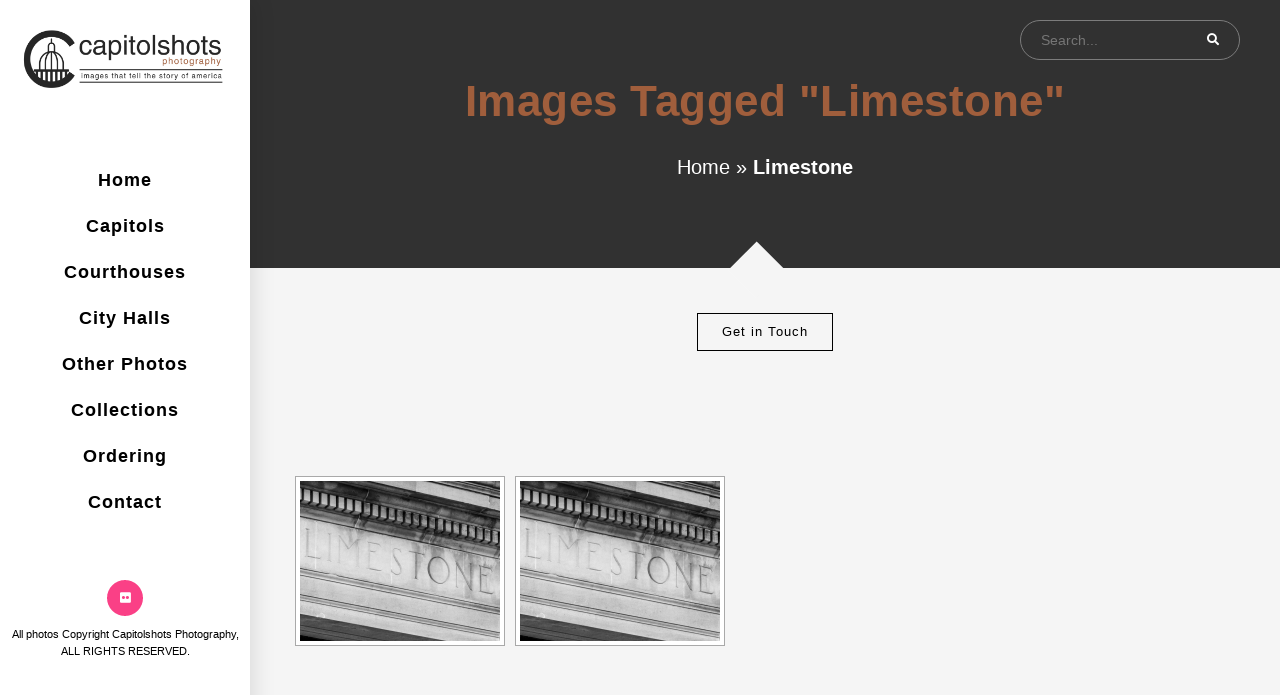

--- FILE ---
content_type: text/html; charset=UTF-8
request_url: https://capitolshots.com/ngg_tag/limestone/
body_size: 24136
content:

<!DOCTYPE html>
<html class="html" lang="en-US" itemscope itemtype="http://schema.org/WebPage">
<head>
	
	<meta charset="UTF-8">
	<link rel="profile" href="http://gmpg.org/xfn/11">

	<meta name='robots' content='noindex, follow' />

<!-- Google Tag Manager for WordPress by gtm4wp.com -->
<script data-cfasync="false" data-pagespeed-no-defer>
	var gtm4wp_datalayer_name = "dataLayer";
	var dataLayer = dataLayer || [];
</script>
<!-- End Google Tag Manager for WordPress by gtm4wp.com --><meta name="viewport" content="width=device-width, initial-scale=1">
	<!-- This site is optimized with the Yoast SEO plugin v21.5 - https://yoast.com/wordpress/plugins/seo/ -->
	<title>Limestone Archives - Capitolshots Photography</title>
	<meta property="og:locale" content="en_US" />
	<meta property="og:type" content="article" />
	<meta property="og:title" content="Limestone Archives - Capitolshots Photography" />
	<meta property="og:url" content="https://capitolshots.com/ngg_tag/limestone/" />
	<meta property="og:site_name" content="Capitolshots Photography" />
	<meta name="twitter:card" content="summary_large_image" />
	<script type="application/ld+json" class="yoast-schema-graph">{"@context":"https://schema.org","@graph":[{"@type":"CollectionPage","@id":"https://capitolshots.com/ngg_tag/limestone/","url":"https://capitolshots.com/ngg_tag/limestone/","name":"Limestone Archives - Capitolshots Photography","isPartOf":{"@id":"https://capitolshots.com/#website"},"breadcrumb":{"@id":"https://capitolshots.com/ngg_tag/limestone/#breadcrumb"},"inLanguage":"en-US"},{"@type":"BreadcrumbList","@id":"https://capitolshots.com/ngg_tag/limestone/#breadcrumb","itemListElement":[{"@type":"ListItem","position":1,"name":"Home","item":"https://capitolshots.com/"},{"@type":"ListItem","position":2,"name":"Limestone"}]},{"@type":"WebSite","@id":"https://capitolshots.com/#website","url":"https://capitolshots.com/","name":"Capitolshots Photography","description":"Images that tell the story of America","publisher":{"@id":"https://capitolshots.com/#organization"},"potentialAction":[{"@type":"SearchAction","target":{"@type":"EntryPoint","urlTemplate":"https://capitolshots.com/?s={search_term_string}"},"query-input":"required name=search_term_string"}],"inLanguage":"en-US"},{"@type":"Organization","@id":"https://capitolshots.com/#organization","name":"Capitolshots Photography","url":"https://capitolshots.com/","logo":{"@type":"ImageObject","inLanguage":"en-US","@id":"https://capitolshots.com/#/schema/logo/image/","url":"https://capitolshots.com/wp-content/uploads/2023/10/cropped-1000-1.png","contentUrl":"https://capitolshots.com/wp-content/uploads/2023/10/cropped-1000-1.png","width":2614,"height":717,"caption":"Capitolshots Photography"},"image":{"@id":"https://capitolshots.com/#/schema/logo/image/"}}]}</script>
	<!-- / Yoast SEO plugin. -->


<link rel='dns-prefetch' href='//fonts.googleapis.com' />
<link rel="alternate" type="application/rss+xml" title="Capitolshots Photography &raquo; Feed" href="https://capitolshots.com/feed/" />
<link rel="alternate" type="application/rss+xml" title="Capitolshots Photography &raquo; Comments Feed" href="https://capitolshots.com/comments/feed/" />
<link rel="alternate" type="application/rss+xml" title="Capitolshots Photography &raquo; Limestone Picture tag Feed" href="https://capitolshots.com/ngg_tag/limestone/feed/" />
<link rel="alternate" title="oEmbed (JSON)" type="application/json+oembed" href="https://capitolshots.com/wp-json/oembed/1.0/embed?url" />
<link rel="alternate" title="oEmbed (XML)" type="text/xml+oembed" href="https://capitolshots.com/wp-json/oembed/1.0/embed?url&#038;format=xml" />
		<!-- This site uses the Google Analytics by MonsterInsights plugin v8.20.1 - Using Analytics tracking - https://www.monsterinsights.com/ -->
							<script src="//www.googletagmanager.com/gtag/js?id=G-9LY4SJHQ97"  data-cfasync="false" data-wpfc-render="false" type="text/javascript" async></script>
			<script data-cfasync="false" data-wpfc-render="false" type="text/javascript">
				var mi_version = '8.20.1';
				var mi_track_user = true;
				var mi_no_track_reason = '';
				
								var disableStrs = [
										'ga-disable-G-9LY4SJHQ97',
									];

				/* Function to detect opted out users */
				function __gtagTrackerIsOptedOut() {
					for (var index = 0; index < disableStrs.length; index++) {
						if (document.cookie.indexOf(disableStrs[index] + '=true') > -1) {
							return true;
						}
					}

					return false;
				}

				/* Disable tracking if the opt-out cookie exists. */
				if (__gtagTrackerIsOptedOut()) {
					for (var index = 0; index < disableStrs.length; index++) {
						window[disableStrs[index]] = true;
					}
				}

				/* Opt-out function */
				function __gtagTrackerOptout() {
					for (var index = 0; index < disableStrs.length; index++) {
						document.cookie = disableStrs[index] + '=true; expires=Thu, 31 Dec 2099 23:59:59 UTC; path=/';
						window[disableStrs[index]] = true;
					}
				}

				if ('undefined' === typeof gaOptout) {
					function gaOptout() {
						__gtagTrackerOptout();
					}
				}
								window.dataLayer = window.dataLayer || [];

				window.MonsterInsightsDualTracker = {
					helpers: {},
					trackers: {},
				};
				if (mi_track_user) {
					function __gtagDataLayer() {
						dataLayer.push(arguments);
					}

					function __gtagTracker(type, name, parameters) {
						if (!parameters) {
							parameters = {};
						}

						if (parameters.send_to) {
							__gtagDataLayer.apply(null, arguments);
							return;
						}

						if (type === 'event') {
														parameters.send_to = monsterinsights_frontend.v4_id;
							var hookName = name;
							if (typeof parameters['event_category'] !== 'undefined') {
								hookName = parameters['event_category'] + ':' + name;
							}

							if (typeof MonsterInsightsDualTracker.trackers[hookName] !== 'undefined') {
								MonsterInsightsDualTracker.trackers[hookName](parameters);
							} else {
								__gtagDataLayer('event', name, parameters);
							}
							
						} else {
							__gtagDataLayer.apply(null, arguments);
						}
					}

					__gtagTracker('js', new Date());
					__gtagTracker('set', {
						'developer_id.dZGIzZG': true,
											});
										__gtagTracker('config', 'G-9LY4SJHQ97', {"forceSSL":"true","link_attribution":"true"} );
															window.gtag = __gtagTracker;										(function () {
						/* https://developers.google.com/analytics/devguides/collection/analyticsjs/ */
						/* ga and __gaTracker compatibility shim. */
						var noopfn = function () {
							return null;
						};
						var newtracker = function () {
							return new Tracker();
						};
						var Tracker = function () {
							return null;
						};
						var p = Tracker.prototype;
						p.get = noopfn;
						p.set = noopfn;
						p.send = function () {
							var args = Array.prototype.slice.call(arguments);
							args.unshift('send');
							__gaTracker.apply(null, args);
						};
						var __gaTracker = function () {
							var len = arguments.length;
							if (len === 0) {
								return;
							}
							var f = arguments[len - 1];
							if (typeof f !== 'object' || f === null || typeof f.hitCallback !== 'function') {
								if ('send' === arguments[0]) {
									var hitConverted, hitObject = false, action;
									if ('event' === arguments[1]) {
										if ('undefined' !== typeof arguments[3]) {
											hitObject = {
												'eventAction': arguments[3],
												'eventCategory': arguments[2],
												'eventLabel': arguments[4],
												'value': arguments[5] ? arguments[5] : 1,
											}
										}
									}
									if ('pageview' === arguments[1]) {
										if ('undefined' !== typeof arguments[2]) {
											hitObject = {
												'eventAction': 'page_view',
												'page_path': arguments[2],
											}
										}
									}
									if (typeof arguments[2] === 'object') {
										hitObject = arguments[2];
									}
									if (typeof arguments[5] === 'object') {
										Object.assign(hitObject, arguments[5]);
									}
									if ('undefined' !== typeof arguments[1].hitType) {
										hitObject = arguments[1];
										if ('pageview' === hitObject.hitType) {
											hitObject.eventAction = 'page_view';
										}
									}
									if (hitObject) {
										action = 'timing' === arguments[1].hitType ? 'timing_complete' : hitObject.eventAction;
										hitConverted = mapArgs(hitObject);
										__gtagTracker('event', action, hitConverted);
									}
								}
								return;
							}

							function mapArgs(args) {
								var arg, hit = {};
								var gaMap = {
									'eventCategory': 'event_category',
									'eventAction': 'event_action',
									'eventLabel': 'event_label',
									'eventValue': 'event_value',
									'nonInteraction': 'non_interaction',
									'timingCategory': 'event_category',
									'timingVar': 'name',
									'timingValue': 'value',
									'timingLabel': 'event_label',
									'page': 'page_path',
									'location': 'page_location',
									'title': 'page_title',
								};
								for (arg in args) {
																		if (!(!args.hasOwnProperty(arg) || !gaMap.hasOwnProperty(arg))) {
										hit[gaMap[arg]] = args[arg];
									} else {
										hit[arg] = args[arg];
									}
								}
								return hit;
							}

							try {
								f.hitCallback();
							} catch (ex) {
							}
						};
						__gaTracker.create = newtracker;
						__gaTracker.getByName = newtracker;
						__gaTracker.getAll = function () {
							return [];
						};
						__gaTracker.remove = noopfn;
						__gaTracker.loaded = true;
						window['__gaTracker'] = __gaTracker;
					})();
									} else {
										console.log("");
					(function () {
						function __gtagTracker() {
							return null;
						}

						window['__gtagTracker'] = __gtagTracker;
						window['gtag'] = __gtagTracker;
					})();
									}
			</script>
				<!-- / Google Analytics by MonsterInsights -->
		<style id='wp-img-auto-sizes-contain-inline-css' type='text/css'>
img:is([sizes=auto i],[sizes^="auto," i]){contain-intrinsic-size:3000px 1500px}
/*# sourceURL=wp-img-auto-sizes-contain-inline-css */
</style>

<style id='wp-emoji-styles-inline-css' type='text/css'>

	img.wp-smiley, img.emoji {
		display: inline !important;
		border: none !important;
		box-shadow: none !important;
		height: 1em !important;
		width: 1em !important;
		margin: 0 0.07em !important;
		vertical-align: -0.1em !important;
		background: none !important;
		padding: 0 !important;
	}
/*# sourceURL=wp-emoji-styles-inline-css */
</style>
<link rel='stylesheet' id='wp-block-library-css' href='https://capitolshots.com/wp-includes/css/dist/block-library/style.min.css?ver=6.9' type='text/css' media='all' />
<style id='global-styles-inline-css' type='text/css'>
:root{--wp--preset--aspect-ratio--square: 1;--wp--preset--aspect-ratio--4-3: 4/3;--wp--preset--aspect-ratio--3-4: 3/4;--wp--preset--aspect-ratio--3-2: 3/2;--wp--preset--aspect-ratio--2-3: 2/3;--wp--preset--aspect-ratio--16-9: 16/9;--wp--preset--aspect-ratio--9-16: 9/16;--wp--preset--color--black: #000000;--wp--preset--color--cyan-bluish-gray: #abb8c3;--wp--preset--color--white: #ffffff;--wp--preset--color--pale-pink: #f78da7;--wp--preset--color--vivid-red: #cf2e2e;--wp--preset--color--luminous-vivid-orange: #ff6900;--wp--preset--color--luminous-vivid-amber: #fcb900;--wp--preset--color--light-green-cyan: #7bdcb5;--wp--preset--color--vivid-green-cyan: #00d084;--wp--preset--color--pale-cyan-blue: #8ed1fc;--wp--preset--color--vivid-cyan-blue: #0693e3;--wp--preset--color--vivid-purple: #9b51e0;--wp--preset--gradient--vivid-cyan-blue-to-vivid-purple: linear-gradient(135deg,rgb(6,147,227) 0%,rgb(155,81,224) 100%);--wp--preset--gradient--light-green-cyan-to-vivid-green-cyan: linear-gradient(135deg,rgb(122,220,180) 0%,rgb(0,208,130) 100%);--wp--preset--gradient--luminous-vivid-amber-to-luminous-vivid-orange: linear-gradient(135deg,rgb(252,185,0) 0%,rgb(255,105,0) 100%);--wp--preset--gradient--luminous-vivid-orange-to-vivid-red: linear-gradient(135deg,rgb(255,105,0) 0%,rgb(207,46,46) 100%);--wp--preset--gradient--very-light-gray-to-cyan-bluish-gray: linear-gradient(135deg,rgb(238,238,238) 0%,rgb(169,184,195) 100%);--wp--preset--gradient--cool-to-warm-spectrum: linear-gradient(135deg,rgb(74,234,220) 0%,rgb(151,120,209) 20%,rgb(207,42,186) 40%,rgb(238,44,130) 60%,rgb(251,105,98) 80%,rgb(254,248,76) 100%);--wp--preset--gradient--blush-light-purple: linear-gradient(135deg,rgb(255,206,236) 0%,rgb(152,150,240) 100%);--wp--preset--gradient--blush-bordeaux: linear-gradient(135deg,rgb(254,205,165) 0%,rgb(254,45,45) 50%,rgb(107,0,62) 100%);--wp--preset--gradient--luminous-dusk: linear-gradient(135deg,rgb(255,203,112) 0%,rgb(199,81,192) 50%,rgb(65,88,208) 100%);--wp--preset--gradient--pale-ocean: linear-gradient(135deg,rgb(255,245,203) 0%,rgb(182,227,212) 50%,rgb(51,167,181) 100%);--wp--preset--gradient--electric-grass: linear-gradient(135deg,rgb(202,248,128) 0%,rgb(113,206,126) 100%);--wp--preset--gradient--midnight: linear-gradient(135deg,rgb(2,3,129) 0%,rgb(40,116,252) 100%);--wp--preset--font-size--small: 13px;--wp--preset--font-size--medium: 20px;--wp--preset--font-size--large: 36px;--wp--preset--font-size--x-large: 42px;--wp--preset--spacing--20: 0.44rem;--wp--preset--spacing--30: 0.67rem;--wp--preset--spacing--40: 1rem;--wp--preset--spacing--50: 1.5rem;--wp--preset--spacing--60: 2.25rem;--wp--preset--spacing--70: 3.38rem;--wp--preset--spacing--80: 5.06rem;--wp--preset--shadow--natural: 6px 6px 9px rgba(0, 0, 0, 0.2);--wp--preset--shadow--deep: 12px 12px 50px rgba(0, 0, 0, 0.4);--wp--preset--shadow--sharp: 6px 6px 0px rgba(0, 0, 0, 0.2);--wp--preset--shadow--outlined: 6px 6px 0px -3px rgb(255, 255, 255), 6px 6px rgb(0, 0, 0);--wp--preset--shadow--crisp: 6px 6px 0px rgb(0, 0, 0);}:where(.is-layout-flex){gap: 0.5em;}:where(.is-layout-grid){gap: 0.5em;}body .is-layout-flex{display: flex;}.is-layout-flex{flex-wrap: wrap;align-items: center;}.is-layout-flex > :is(*, div){margin: 0;}body .is-layout-grid{display: grid;}.is-layout-grid > :is(*, div){margin: 0;}:where(.wp-block-columns.is-layout-flex){gap: 2em;}:where(.wp-block-columns.is-layout-grid){gap: 2em;}:where(.wp-block-post-template.is-layout-flex){gap: 1.25em;}:where(.wp-block-post-template.is-layout-grid){gap: 1.25em;}.has-black-color{color: var(--wp--preset--color--black) !important;}.has-cyan-bluish-gray-color{color: var(--wp--preset--color--cyan-bluish-gray) !important;}.has-white-color{color: var(--wp--preset--color--white) !important;}.has-pale-pink-color{color: var(--wp--preset--color--pale-pink) !important;}.has-vivid-red-color{color: var(--wp--preset--color--vivid-red) !important;}.has-luminous-vivid-orange-color{color: var(--wp--preset--color--luminous-vivid-orange) !important;}.has-luminous-vivid-amber-color{color: var(--wp--preset--color--luminous-vivid-amber) !important;}.has-light-green-cyan-color{color: var(--wp--preset--color--light-green-cyan) !important;}.has-vivid-green-cyan-color{color: var(--wp--preset--color--vivid-green-cyan) !important;}.has-pale-cyan-blue-color{color: var(--wp--preset--color--pale-cyan-blue) !important;}.has-vivid-cyan-blue-color{color: var(--wp--preset--color--vivid-cyan-blue) !important;}.has-vivid-purple-color{color: var(--wp--preset--color--vivid-purple) !important;}.has-black-background-color{background-color: var(--wp--preset--color--black) !important;}.has-cyan-bluish-gray-background-color{background-color: var(--wp--preset--color--cyan-bluish-gray) !important;}.has-white-background-color{background-color: var(--wp--preset--color--white) !important;}.has-pale-pink-background-color{background-color: var(--wp--preset--color--pale-pink) !important;}.has-vivid-red-background-color{background-color: var(--wp--preset--color--vivid-red) !important;}.has-luminous-vivid-orange-background-color{background-color: var(--wp--preset--color--luminous-vivid-orange) !important;}.has-luminous-vivid-amber-background-color{background-color: var(--wp--preset--color--luminous-vivid-amber) !important;}.has-light-green-cyan-background-color{background-color: var(--wp--preset--color--light-green-cyan) !important;}.has-vivid-green-cyan-background-color{background-color: var(--wp--preset--color--vivid-green-cyan) !important;}.has-pale-cyan-blue-background-color{background-color: var(--wp--preset--color--pale-cyan-blue) !important;}.has-vivid-cyan-blue-background-color{background-color: var(--wp--preset--color--vivid-cyan-blue) !important;}.has-vivid-purple-background-color{background-color: var(--wp--preset--color--vivid-purple) !important;}.has-black-border-color{border-color: var(--wp--preset--color--black) !important;}.has-cyan-bluish-gray-border-color{border-color: var(--wp--preset--color--cyan-bluish-gray) !important;}.has-white-border-color{border-color: var(--wp--preset--color--white) !important;}.has-pale-pink-border-color{border-color: var(--wp--preset--color--pale-pink) !important;}.has-vivid-red-border-color{border-color: var(--wp--preset--color--vivid-red) !important;}.has-luminous-vivid-orange-border-color{border-color: var(--wp--preset--color--luminous-vivid-orange) !important;}.has-luminous-vivid-amber-border-color{border-color: var(--wp--preset--color--luminous-vivid-amber) !important;}.has-light-green-cyan-border-color{border-color: var(--wp--preset--color--light-green-cyan) !important;}.has-vivid-green-cyan-border-color{border-color: var(--wp--preset--color--vivid-green-cyan) !important;}.has-pale-cyan-blue-border-color{border-color: var(--wp--preset--color--pale-cyan-blue) !important;}.has-vivid-cyan-blue-border-color{border-color: var(--wp--preset--color--vivid-cyan-blue) !important;}.has-vivid-purple-border-color{border-color: var(--wp--preset--color--vivid-purple) !important;}.has-vivid-cyan-blue-to-vivid-purple-gradient-background{background: var(--wp--preset--gradient--vivid-cyan-blue-to-vivid-purple) !important;}.has-light-green-cyan-to-vivid-green-cyan-gradient-background{background: var(--wp--preset--gradient--light-green-cyan-to-vivid-green-cyan) !important;}.has-luminous-vivid-amber-to-luminous-vivid-orange-gradient-background{background: var(--wp--preset--gradient--luminous-vivid-amber-to-luminous-vivid-orange) !important;}.has-luminous-vivid-orange-to-vivid-red-gradient-background{background: var(--wp--preset--gradient--luminous-vivid-orange-to-vivid-red) !important;}.has-very-light-gray-to-cyan-bluish-gray-gradient-background{background: var(--wp--preset--gradient--very-light-gray-to-cyan-bluish-gray) !important;}.has-cool-to-warm-spectrum-gradient-background{background: var(--wp--preset--gradient--cool-to-warm-spectrum) !important;}.has-blush-light-purple-gradient-background{background: var(--wp--preset--gradient--blush-light-purple) !important;}.has-blush-bordeaux-gradient-background{background: var(--wp--preset--gradient--blush-bordeaux) !important;}.has-luminous-dusk-gradient-background{background: var(--wp--preset--gradient--luminous-dusk) !important;}.has-pale-ocean-gradient-background{background: var(--wp--preset--gradient--pale-ocean) !important;}.has-electric-grass-gradient-background{background: var(--wp--preset--gradient--electric-grass) !important;}.has-midnight-gradient-background{background: var(--wp--preset--gradient--midnight) !important;}.has-small-font-size{font-size: var(--wp--preset--font-size--small) !important;}.has-medium-font-size{font-size: var(--wp--preset--font-size--medium) !important;}.has-large-font-size{font-size: var(--wp--preset--font-size--large) !important;}.has-x-large-font-size{font-size: var(--wp--preset--font-size--x-large) !important;}
/*# sourceURL=global-styles-inline-css */
</style>

<style id='classic-theme-styles-inline-css' type='text/css'>
/*! This file is auto-generated */
.wp-block-button__link{color:#fff;background-color:#32373c;border-radius:9999px;box-shadow:none;text-decoration:none;padding:calc(.667em + 2px) calc(1.333em + 2px);font-size:1.125em}.wp-block-file__button{background:#32373c;color:#fff;text-decoration:none}
/*# sourceURL=/wp-includes/css/classic-themes.min.css */
</style>
<link rel='stylesheet' id='contact-form-7-css' href='https://capitolshots.com/wp-content/plugins/contact-form-7/includes/css/styles.css?ver=6.1.4' type='text/css' media='all' />
<link rel='stylesheet' id='ngg_trigger_buttons-css' href='https://capitolshots.com/wp-content/plugins/nextgen-gallery/products/photocrati_nextgen/modules/nextgen_gallery_display/static/trigger_buttons.css?ver=3.41' type='text/css' media='all' />
<link rel='stylesheet' id='fancybox-0-css' href='https://capitolshots.com/wp-content/plugins/nextgen-gallery/products/photocrati_nextgen/modules/lightbox/static/fancybox/jquery.fancybox-1.3.4.css?ver=3.41' type='text/css' media='all' />
<link rel='stylesheet' id='fontawesome_v4_shim_style-css' href='https://capitolshots.com/wp-content/plugins/nextgen-gallery/products/photocrati_nextgen/modules/nextgen_gallery_display/static/fontawesome/css/v4-shims.min.css?ver=6.9' type='text/css' media='all' />
<link rel='stylesheet' id='nextgen_basic_thumbnails_style-css' href='https://capitolshots.com/wp-content/plugins/nextgen-gallery/products/photocrati_nextgen/modules/nextgen_basic_gallery/static/thumbnails/nextgen_basic_thumbnails.css?ver=3.41' type='text/css' media='all' />
<link rel='stylesheet' id='nextgen_pagination_style-css' href='https://capitolshots.com/wp-content/plugins/nextgen-gallery/products/photocrati_nextgen/modules/nextgen_pagination/static/style.css?ver=3.41' type='text/css' media='all' />
<link rel='preload' as='style' crossorigin onload="this.rel='stylesheet'" id='font-awesome-css' href='https://capitolshots.com/wp-content/themes/imagely/assets/fonts/fontawesome/css/all.min.css?ver=5.7.2' type='text/css' media='all' />
<link rel='stylesheet' id='dashicons-css' href='https://capitolshots.com/wp-includes/css/dashicons.min.css?ver=6.9' type='text/css' media='all' />
<link rel='preload' as='style' crossorigin onload="this.rel='stylesheet'" id='simple-line-icons-css' href='https://capitolshots.com/wp-content/themes/imagely/assets/css/third/simple-line-icons.min.css?ver=2.4.0' type='text/css' media='all' />
<link rel='stylesheet' id='reactr-style-css' href='https://capitolshots.com/wp-content/themes/imagely/assets/css/style.min.css?ver=2.3.0' type='text/css' media='all' />
<link rel='stylesheet' id='reactr-hamburgers-css' href='https://capitolshots.com/wp-content/themes/imagely/assets/css/third/hamburgers/hamburgers.min.css?ver=2.3.0' type='text/css' media='all' />
<link rel='stylesheet' id='reactr-3dx-css' href='https://capitolshots.com/wp-content/themes/imagely/assets/css/third/hamburgers/types/3dx.css?ver=2.3.0' type='text/css' media='all' />
<link rel='stylesheet' id='reactr-spin-css' href='https://capitolshots.com/wp-content/themes/imagely/assets/css/third/hamburgers/types/spin.css?ver=2.3.0' type='text/css' media='all' />
<link rel='stylesheet' id='contact-modal-css-css' href='https://capitolshots.com/wp-content/themes/imagely/assets/css/contact-modal.min.css?ver=2.3.0' type='text/css' media='all' />
<link rel='stylesheet' id='reactr-google-font-oswald-css' href='//fonts.googleapis.com/css?family=Oswald%3A100%2C200%2C300%2C400%2C500%2C600%2C700%2C800%2C900%2C100i%2C200i%2C300i%2C400i%2C500i%2C600i%2C700i%2C800i%2C900i&#038;subset=latin&#038;ver=6.9' type='text/css' media='all' />
<link rel='stylesheet' id='reactr-google-font-droid-serif-css' href='//fonts.googleapis.com/css?family=Droid+Serif%3A100%2C200%2C300%2C400%2C500%2C600%2C700%2C800%2C900%2C100i%2C200i%2C300i%2C400i%2C500i%2C600i%2C700i%2C800i%2C900i&#038;subset=latin&#038;ver=6.9' type='text/css' media='all' />
<link rel='stylesheet' id='reactr-side-panel-style-css' href='https://capitolshots.com/wp-content/themes/imagely/inc/side-panel/assets/css/style.min.css?ver=6.9' type='text/css' media='all' />
<link rel='stylesheet' id='reactr-sh-styles-css' href='https://capitolshots.com/wp-content/themes/imagely/inc/sticky-header//assets/css/style.min.css?ver=6.9' type='text/css' media='all' />
<script type="text/javascript" src="https://capitolshots.com/wp-content/plugins/google-analytics-for-wordpress/assets/js/frontend-gtag.min.js?ver=8.20.1" id="monsterinsights-frontend-script-js"></script>
<script data-cfasync="false" data-wpfc-render="false" type="text/javascript" id='monsterinsights-frontend-script-js-extra'>/* <![CDATA[ */
var monsterinsights_frontend = {"js_events_tracking":"true","download_extensions":"doc,pdf,ppt,zip,xls,docx,pptx,xlsx","inbound_paths":"[{\"path\":\"\\\/go\\\/\",\"label\":\"affiliate\"},{\"path\":\"\\\/recommend\\\/\",\"label\":\"affiliate\"}]","home_url":"https:\/\/capitolshots.com","hash_tracking":"false","v4_id":"G-9LY4SJHQ97"};/* ]]> */
</script>
<script type="text/javascript" src="https://capitolshots.com/wp-content/plugins/nextgen-gallery-plus/modules/picturefill/static/picturefill.min.js?ver=3.0.2" id="picturefill-js"></script>
<script type="text/javascript" src="https://capitolshots.com/wp-includes/js/jquery/jquery.min.js?ver=3.7.1" id="jquery-core-js"></script>
<script type="text/javascript" src="https://capitolshots.com/wp-includes/js/jquery/jquery-migrate.min.js?ver=3.4.1" id="jquery-migrate-js"></script>
<script type="text/javascript" id="photocrati_ajax-js-extra">
/* <![CDATA[ */
var photocrati_ajax = {"url":"https://capitolshots.com/index.php?photocrati_ajax=1","wp_home_url":"https://capitolshots.com","wp_site_url":"https://capitolshots.com","wp_root_url":"https://capitolshots.com","wp_plugins_url":"https://capitolshots.com/wp-content/plugins","wp_content_url":"https://capitolshots.com/wp-content","wp_includes_url":"https://capitolshots.com/wp-includes/","ngg_param_slug":"nggallery"};
//# sourceURL=photocrati_ajax-js-extra
/* ]]> */
</script>
<script type="text/javascript" src="https://capitolshots.com/wp-content/plugins/nextgen-gallery/products/photocrati_nextgen/modules/ajax/static/ajax.min.js?ver=3.41" id="photocrati_ajax-js"></script>
<script type="text/javascript" src="https://capitolshots.com/wp-content/plugins/nextgen-gallery/products/photocrati_nextgen/modules/nextgen_basic_gallery/static/thumbnails/nextgen_basic_thumbnails.js?ver=3.41" id="photocrati-nextgen_basic_thumbnails-js"></script>
<script type="text/javascript" src="https://capitolshots.com/wp-content/plugins/nextgen-gallery/products/photocrati_nextgen/modules/nextgen_gallery_display/static/fontawesome/js/v4-shims.min.js?ver=5.3.1" id="fontawesome_v4_shim-js"></script>
<script type="text/javascript" defer data-auto-replace-svg="false" data-keep-original-source="false" data-search-pseudo-elements src="https://capitolshots.com/wp-content/plugins/nextgen-gallery/products/photocrati_nextgen/modules/nextgen_gallery_display/static/fontawesome/js/all.min.js?ver=5.3.1" id="fontawesome-js"></script>
<script type="text/javascript" src="https://capitolshots.com/wp-content/plugins/nextgen-gallery/products/photocrati_nextgen/modules/nextgen_basic_gallery/static/thumbnails/ajax_pagination.js?ver=3.41" id="nextgen-basic-thumbnails-ajax-pagination-js"></script>
<link rel="https://api.w.org/" href="https://capitolshots.com/wp-json/" /><link rel="alternate" title="JSON" type="application/json" href="https://capitolshots.com/wp-json/wp/v2/posts/0" /><link rel="EditURI" type="application/rsd+xml" title="RSD" href="https://capitolshots.com/xmlrpc.php?rsd" />
<meta name="generator" content="WordPress 6.9" />
<script>function initApollo(){var n=Math.random().toString(36).substring(7),o=document.createElement("script");
o.src="https://assets.apollo.io/micro/website-tracker/tracker.iife.js?nocache="+n,o.async=!0,o.defer=!0,
o.onload=function(){window.trackingFunctions.onLoad({appId:"66a8985dfdaf47019a18ae97"})},
document.head.appendChild(o)}initApollo();</script>

<!-- Google Tag Manager for WordPress by gtm4wp.com -->
<!-- GTM Container placement set to footer -->
<script data-cfasync="false" data-pagespeed-no-defer type="text/javascript">
	var dataLayer_content = {"pagePostType":"page","pagePostType2":"single-page"};
	dataLayer.push( dataLayer_content );
</script>
<script data-cfasync="false">
(function(w,d,s,l,i){w[l]=w[l]||[];w[l].push({'gtm.start':
new Date().getTime(),event:'gtm.js'});var f=d.getElementsByTagName(s)[0],
j=d.createElement(s),dl=l!='dataLayer'?'&l='+l:'';j.async=true;j.src=
'//www.googletagmanager.com/gtm.js?id='+i+dl;f.parentNode.insertBefore(j,f);
})(window,document,'script','dataLayer','GTM-WZMK6ZX6');
</script>
<!-- End Google Tag Manager for WordPress by gtm4wp.com --><link rel="icon" href="https://capitolshots.com/wp-content/uploads/2023/10/cropped-500-32x32.png" sizes="32x32" />
<link rel="icon" href="https://capitolshots.com/wp-content/uploads/2023/10/cropped-500-192x192.png" sizes="192x192" />
<link rel="apple-touch-icon" href="https://capitolshots.com/wp-content/uploads/2023/10/cropped-500-180x180.png" />
<meta name="msapplication-TileImage" content="https://capitolshots.com/wp-content/uploads/2023/10/cropped-500-270x270.png" />
		<style type="text/css" id="wp-custom-css">
			#ul_listing{display:flex;flex-wrap:wrap;list-style-type:none;margin-top:20px}.entry.clr #ul_listing li{list-style-type:none;padding-right:0;float:none}#ul_listing li .gallery_link{padding:6px 10px;display:inline-block;border:1px solid #888;margin:0 10px 10px 0}#ul_listing li .gallery_link:hover{border:1px solid #000;color:#fff;background-color:#000}#contact-modal .wpcf7-form .wpcf7-form-control-wrap{position:relative;display:block;width:100%}#contact-modal .wpcf7-form .wpcf7-form-control-wrap input,#contact-modal .wpcf7-form .wpcf7-form-control-wrap .wpcf7-textarea{width:100% !important;margin-top:4px;height:36px;min-height:36px}#contact-modal .wpcf7-form .wpcf7-form-control-wrap .wpcf7-textarea{height:120px;min-height:120px}.wpcf7-spinner{display:none}form.submitting .wpcf7-spinner{display:block}		</style>
		<!-- Reactr CSS -->
<style type="text/css">
.page-header{background-color:rgba(249,249,249,0)}/* General CSS */a:hover,a.light:hover,.theme-heading .text::before,#top-bar-content >a:hover,#top-bar-social li.reactr-email a:hover,#site-navigation-wrap .dropdown-menu >li >a:hover,#site-header.medium-header #medium-searchform button:hover,.reactr-mobile-menu-icon a:hover,.blog-entry.post .blog-entry-header .entry-title a:hover,.blog-entry.post .blog-entry-readmore a:hover,.blog-entry.thumbnail-entry .blog-entry-category a,ul.meta li a:hover,.dropcap,.single nav.post-navigation .nav-links .title,body .related-post-title a:hover,body #wp-calendar caption,body .contact-info-widget.default i,body .contact-info-widget.big-icons i,body .custom-links-widget .reactr-custom-links li a:hover,body .custom-links-widget .reactr-custom-links li a:hover:before,body .posts-thumbnails-widget li a:hover,body .social-widget li.reactr-email a:hover,.comment-author .comment-meta .comment-reply-link,#respond #cancel-comment-reply-link:hover,#footer-widgets .footer-box a:hover,#footer-bottom a:hover,#footer-bottom #footer-bottom-menu a:hover,.sidr a:hover,.sidr-class-dropdown-toggle:hover,.sidr-class-menu-item-has-children.active >a,.sidr-class-menu-item-has-children.active >a >.sidr-class-dropdown-toggle,input[type=checkbox]:checked:before{color:#000000}input[type="button"],input[type="reset"],input[type="submit"],button[type="submit"],.button,#site-navigation-wrap .dropdown-menu >li.btn >a >span,.thumbnail:hover i,.post-quote-content,.omw-modal .omw-close-modal,body .contact-info-widget.big-icons li:hover i,body div.wpforms-container-full .wpforms-form input[type=submit],body div.wpforms-container-full .wpforms-form button[type=submit],body div.wpforms-container-full .wpforms-form .wpforms-page-button{background-color:#000000}.widget-title{border-color:#000000}blockquote{border-color:#000000}#searchform-dropdown{border-color:#000000}.dropdown-menu .sub-menu{border-color:#000000}.blog-entry.large-entry .blog-entry-readmore a:hover{border-color:#000000}.reactr-newsletter-form-wrap input[type="email"]:focus{border-color:#000000}.social-widget li.reactr-email a:hover{border-color:#000000}#respond #cancel-comment-reply-link:hover{border-color:#000000}body .contact-info-widget.big-icons li:hover i{border-color:#000000}#footer-widgets .reactr-newsletter-form-wrap input[type="email"]:focus{border-color:#000000}input[type="button"]:hover,input[type="reset"]:hover,input[type="submit"]:hover,button[type="submit"]:hover,input[type="button"]:focus,input[type="reset"]:focus,input[type="submit"]:focus,button[type="submit"]:focus,.button:hover,#site-navigation-wrap .dropdown-menu >li.btn >a:hover >span,.post-quote-author,.omw-modal .omw-close-modal:hover,body div.wpforms-container-full .wpforms-form input[type=submit]:hover,body div.wpforms-container-full .wpforms-form button[type=submit]:hover,body div.wpforms-container-full .wpforms-form .wpforms-page-button:hover{background-color:#888888}table th,table td,hr,.content-area,body.content-left-sidebar #content-wrap .content-area,.content-left-sidebar .content-area,#top-bar-wrap,#site-header,#site-header.top-header #search-toggle,.dropdown-menu ul li,.centered-minimal-page-header,.blog-entry.post,.blog-entry.grid-entry .blog-entry-inner,.blog-entry.thumbnail-entry .blog-entry-bottom,.single-post .entry-title,.single .entry-share-wrap .entry-share,.single .entry-share,.single .entry-share ul li a,.single nav.post-navigation,.single nav.post-navigation .nav-links .nav-previous,#author-bio,#author-bio .author-bio-avatar,#author-bio .author-bio-social li a,#related-posts,#comments,.comment-body,#respond #cancel-comment-reply-link,#blog-entries .type-page,.page-numbers a,.page-numbers span:not(.elementor-screen-only),.page-links span,body #wp-calendar caption,body #wp-calendar th,body #wp-calendar tbody,body .contact-info-widget.default i,body .contact-info-widget.big-icons i,body .posts-thumbnails-widget li,body .tagcloud a{border-color:#a8a8a8}body,.has-parallax-footer:not(.separate-layout) #main{background-color:rgba(175,162,142,0.22)}body{background-image:url()}body{background-position:top center}body{background-attachment:fixed}body{background-repeat:}body{background-size:cover}a{color:#888888}a:hover{color:#000000}.boxed-layout #wrap,.boxed-layout .parallax-footer,.boxed-layout .reactr-floating-bar{width:1200px}.separate-layout,.has-parallax-footer.separate-layout #main{background-color:#ffffff}.boxed-layout #wrap,.separate-layout .content-area,.separate-layout .widget-area .sidebar-box,body.separate-blog.separate-layout #blog-entries >*,body.separate-blog.separate-layout .reactr-pagination,body.separate-blog.separate-layout .blog-entry.grid-entry .blog-entry-inner,.has-parallax-footer:not(.separate-layout) #main{background-color:rgba(255,255,255,0.9)}.container{width:1920px}@media only screen and (min-width:960px){.content-area,.content-left-sidebar .content-area{width:100%}}.theme-button,input[type="submit"],button[type="submit"],button,body div.wpforms-container-full .wpforms-form input[type=submit],body div.wpforms-container-full .wpforms-form button[type=submit],body div.wpforms-container-full .wpforms-form .wpforms-page-button{padding:20px 40px 20px 40px}body .theme-button,body input[type="submit"],body button[type="submit"],body button,body .button,body div.wpforms-container-full .wpforms-form input[type=submit],body div.wpforms-container-full .wpforms-form button[type=submit],body div.wpforms-container-full .wpforms-form .wpforms-page-button{background-color:#000000}body .theme-button:hover,body input[type="submit"]:hover,body button[type="submit"]:hover,body button:hover,body .button:hover,body div.wpforms-container-full .wpforms-form input[type=submit]:hover,body div.wpforms-container-full .wpforms-form input[type=submit]:active,body div.wpforms-container-full .wpforms-form button[type=submit]:hover,body div.wpforms-container-full .wpforms-form button[type=submit]:active,body div.wpforms-container-full .wpforms-form .wpforms-page-button:hover,body div.wpforms-container-full .wpforms-form .wpforms-page-button:active{background-color:#444444}/* Header CSS */#site-header,.has-transparent-header .is-sticky #site-header,.has-vh-transparent .is-sticky #site-header.vertical-header,#searchform-header-replace{background-color:rgba(249,249,249,0)}@media only screen and (max-width:959px){body.vertical-header-style.left-header #site-header.vertical-header{left:-266px}body.vertical-header-style.left-header #outer-wrap{margin-left:34px}body.vertical-header-style.right-header #site-header.vertical-header{right:-266px}body.vertical-header-style.right-header #outer-wrap{margin-right:34px}body.vertical-header-style.vh-opened.left-header #site-header.vertical-header{left:0}body.vertical-header-style.vh-opened.right-header #site-header.vertical-header{right:0}body.vertical-header-style.vh-opened #site-header.vertical-header #site-navigation-wrap{padding-right:0}#site-header.vertical-header .vertical-toggle{display:block}#site-header.vertical-header #site-navigation-wrap{padding-right:34px}}#site-header.vertical-header{width:270px}body.vertical-header-style.left-header #outer-wrap{margin-left:270px}@media only screen and (max-width:959px){body.vertical-header-style.left-header #site-header.vertical-header{left:-236px}body.vertical-header-style.left-header #outer-wrap{margin-left:34px}body.vertical-header-style.right-header #site-header.vertical-header{right:-236px}body.vertical-header-style.right-header #outer-wrap{margin-right:34px}}#site-header.vertical-header #site-header-inner{padding:0 0 30px 0}#site-header.vertical-header #site-header-inner>*:not(#site-navigation-wrap),#site-header.vertical-header #site-navigation-wrap .dropdown-menu >li >a{padding:0 40px 0 40px}#site-header.vertical-header #site-navigation-wrap .dropdown-menu >li >a{padding-top:11px;padding-bottom:11px}#site-header.vertical-header #site-navigation-wrap .dropdown-menu li,#site-header.vertical-header #site-navigation-wrap .dropdown-menu .sub-menu{border-color:rgba(249,249,249,0)}#site-header.vertical-header #site-navigation-wrap .dropdown-menu .sub-menu{background-color:rgba(249,249,249,0)}#site-header.vertical-header .dropdown-menu ul li a.menu-link{color:#999999}#site-header.vertical-header .dropdown-menu ul li a.menu-link:hover{color:#000000}#site-header.vertical-header .dropdown-menu ul li a.menu-link{background-color:rgba(249,249,249,0)}#site-header.vertical-header .dropdown-menu ul li a.menu-link:hover{background-color:rgba(255,255,255,0)}#site-header.has-header-media .overlay-header-media{background-color:rgba(198,198,198,0.3)}#site-logo #site-logo-inner a img,#site-header.center-header #site-navigation-wrap .middle-site-logo a img{max-width:250px}#site-header #site-logo #site-logo-inner a img,#site-header.center-header #site-navigation-wrap .middle-site-logo a img{max-height:73px}/* Menu CSS */#site-navigation-wrap .dropdown-menu >li >a{padding:0 9px}#site-navigation-wrap .dropdown-menu >li >a,.reactr-mobile-menu-icon a,#searchform-header-replace-close{color:#888888}#site-navigation-wrap .dropdown-menu >li >a:hover,.reactr-mobile-menu-icon a:hover,#searchform-header-replace-close:hover{color:#000000}#site-navigation-wrap .dropdown-menu >.current-menu-item >a,#site-navigation-wrap .dropdown-menu >.current-menu-ancestor >a,#site-navigation-wrap .dropdown-menu >.current-menu-item >a:hover,#site-navigation-wrap .dropdown-menu >.current-menu-ancestor >a:hover{color:#000000}#site-navigation-wrap .dropdown-menu >li >a{background-color:#ffffff}#site-navigation-wrap .dropdown-menu >li >a:hover,#site-navigation-wrap .dropdown-menu >li.sfHover >a{background-color:#ffffff}#site-navigation-wrap .dropdown-menu >.current-menu-item >a,#site-navigation-wrap .dropdown-menu >.current-menu-ancestor >a,#site-navigation-wrap .dropdown-menu >.current-menu-item >a:hover,#site-navigation-wrap .dropdown-menu >.current-menu-ancestor >a:hover{background-color:rgba(255,255,255,0)}.dropdown-menu ul li a.menu-link{color:#888888}.dropdown-menu ul li a.menu-link:hover{color:#ffffff}.dropdown-menu ul li a.menu-link:hover{background-color:#ffffff}.navigation li.mega-cat .mega-cat-title{background-color:#ffffff}.reactr-social-menu ul li a,.reactr-social-menu .colored ul li a,.reactr-social-menu .minimal ul li a,.reactr-social-menu .dark ul li a{font-size:12px}.reactr-social-menu ul li a{margin:0 5px 0 0}.mobile-menu .hamburger-inner,.mobile-menu .hamburger-inner::before,.mobile-menu .hamburger-inner::after{background-color:#000000}a.sidr-class-toggle-sidr-close{background-color:#ffffff}body .sidr a,body .sidr-class-dropdown-toggle,#mobile-dropdown ul li a,#mobile-dropdown ul li a .dropdown-toggle,#mobile-fullscreen ul li a,#mobile-fullscreen .reactr-social-menu.simple-social ul li a{color:#888888}#mobile-fullscreen a.close .close-icon-inner,#mobile-fullscreen a.close .close-icon-inner::after{background-color:#888888}body .sidr a:hover,body .sidr-class-dropdown-toggle:hover,body .sidr-class-dropdown-toggle .fa,body .sidr-class-menu-item-has-children.active >a,body .sidr-class-menu-item-has-children.active >a >.sidr-class-dropdown-toggle,#mobile-dropdown ul li a:hover,#mobile-dropdown ul li a .dropdown-toggle:hover,#mobile-dropdown .menu-item-has-children.active >a,#mobile-dropdown .menu-item-has-children.active >a >.dropdown-toggle,#mobile-fullscreen ul li a:hover,#mobile-fullscreen .reactr-social-menu.simple-social ul li a:hover{color:#000000}#mobile-fullscreen a.close:hover .close-icon-inner,#mobile-fullscreen a.close:hover .close-icon-inner::after{background-color:#000000}/* Body CSS */.single-post .page-header-inner,.single-post .site-breadcrumbs{text-align:center}.single-post.content-max-width #content{max-width:960px;margin-left:auto;margin-right:auto}#main #content-wrap,.separate-layout #main #content-wrap{padding-top:50px;padding-right:10px !important;padding-bottom:50px;padding-left:23px !important}.page-header,.has-transparent-header .page-header{padding:40px 0 40px 0}.site-breadcrumbs,.background-image-page-header .site-breadcrumbs{color:#000000}.site-breadcrumbs ul li .breadcrumb-sep{color:#000000}.site-breadcrumbs a,.background-image-page-header .site-breadcrumbs a{color:#000000}.site-breadcrumbs a:hover,.background-image-page-header .site-breadcrumbs a:hover{color:#000000}.page-numbers a,.page-numbers span:not(.elementor-screen-only),.page-links span{font-size:13px}form input[type="text"],form input[type="password"],form input[type="email"],form input[type="url"],form input[type="date"],form input[type="month"],form input[type="time"],form input[type="datetime"],form input[type="datetime-local"],form input[type="week"],form input[type="number"],form input[type="search"],form input[type="tel"],form input[type="color"],form select,form textarea{padding:12px 14px 10px 14px}body div.wpforms-container-full .wpforms-form input[type=date],body div.wpforms-container-full .wpforms-form input[type=datetime],body div.wpforms-container-full .wpforms-form input[type=datetime-local],body div.wpforms-container-full .wpforms-form input[type=email],body div.wpforms-container-full .wpforms-form input[type=month],body div.wpforms-container-full .wpforms-form input[type=number],body div.wpforms-container-full .wpforms-form input[type=password],body div.wpforms-container-full .wpforms-form input[type=range],body div.wpforms-container-full .wpforms-form input[type=search],body div.wpforms-container-full .wpforms-form input[type=tel],body div.wpforms-container-full .wpforms-form input[type=text],body div.wpforms-container-full .wpforms-form input[type=time],body div.wpforms-container-full .wpforms-form input[type=url],body div.wpforms-container-full .wpforms-form input[type=week],body div.wpforms-container-full .wpforms-form select,body div.wpforms-container-full .wpforms-form textarea{padding:12px 14px 10px 14px;height:auto}form input[type="text"],form input[type="password"],form input[type="email"],form input[type="url"],form input[type="date"],form input[type="month"],form input[type="time"],form input[type="datetime"],form input[type="datetime-local"],form input[type="week"],form input[type="number"],form input[type="search"],form input[type="tel"],form input[type="color"],form select,form textarea{background-color:#f7f7f7}body div.wpforms-container-full .wpforms-form input[type=date],body div.wpforms-container-full .wpforms-form input[type=datetime],body div.wpforms-container-full .wpforms-form input[type=datetime-local],body div.wpforms-container-full .wpforms-form input[type=email],body div.wpforms-container-full .wpforms-form input[type=month],body div.wpforms-container-full .wpforms-form input[type=number],body div.wpforms-container-full .wpforms-form input[type=password],body div.wpforms-container-full .wpforms-form input[type=range],body div.wpforms-container-full .wpforms-form input[type=search],body div.wpforms-container-full .wpforms-form input[type=tel],body div.wpforms-container-full .wpforms-form input[type=text],body div.wpforms-container-full .wpforms-form input[type=time],body div.wpforms-container-full .wpforms-form input[type=url],body div.wpforms-container-full .wpforms-form input[type=week],body div.wpforms-container-full .wpforms-form select,body div.wpforms-container-full .wpforms-form textarea{background-color:#f7f7f7}#scroll-top{background-color:rgba(255,255,255,0.9)}#scroll-top:hover{background-color:rgba(255,255,255,0.9)}#scroll-top{color:#888888}#scroll-top:hover{color:#888888}/* Sidebar and Footer CSS */.widget-area{padding:0 0 0 40px!important}.sidebar-container .reactr-widget-recent-posts-li,.sidebar-container .widget_categories li,.sidebar-container .widget_recent_entries li,.sidebar-container .widget_archive li,.sidebar-container .widget_recent_comments li,.sidebar-container .widget-recent-posts-icons li,.sidebar-container .widget_nav_menu li{border-color:rgba(68,68,68,0)}.sidebar-container a:not(.button){color:#888888}.sidebar-container a:not(.button):hover,.sidebar-container a:not(.button):active,.sidebar-container a:not(.button):focus{color:#000000}.widget-title{border-color:#000000}#footer-widgets{padding:100px 0 50px 0}#footer-widgets li,#footer-widgets #wp-calendar caption,#footer-widgets #wp-calendar th,#footer-widgets #wp-calendar tbody,#footer-widgets .contact-info-widget i,#footer-widgets .reactr-newsletter-form-wrap input[type="email"],#footer-widgets .posts-thumbnails-widget li,#footer-widgets .social-widget li a{border-color:rgba(85,85,85,0)}#footer-widgets .footer-box a,#footer-widgets a{color:#000000}#footer-widgets .footer-box a:hover,#footer-widgets a:hover{color:#666666}#footer-bottom{padding:20px 0 50px 0}#footer-bottom{background-color:rgba(0,0,0,0)}#footer-bottom a,#footer-bottom #footer-bottom-menu a{color:#000000}#footer-bottom a:hover,#footer-bottom #footer-bottom-menu a:hover{color:#666666}/* Side Panel CSS */@media (max-width:768px){#side-panel-wrap{width:100px}.reactr-sp-right #side-panel-wrap{right:-100px}.reactr-sp-right.reactr-sp-opened #outer-wrap{left:-100px}.reactr-sp-left #side-panel-wrap{left:-100px}.reactr-sp-left.reactr-sp-opened #outer-wrap{right:-100px}}@media (max-width:480px){#side-panel-wrap{width:100px}.reactr-sp-right #side-panel-wrap{right:-100px}.reactr-sp-right.reactr-sp-opened #outer-wrap{left:-100px}.reactr-sp-left #side-panel-wrap{left:-100px}.reactr-sp-left.reactr-sp-opened #outer-wrap{right:-100px}}#side-panel-wrap #side-panel-content{padding:20px 30px 30px 30px}@media (max-width:959px){li.side-panel-li,#side-panel-wrap,.reactr-mobile-menu-icon a.side-panel-btn{display:none !important}}@media (max-width:959px){.side-panel-title-btn{display:none !important}}/* Sticky Header CSS */.is-sticky #site-header.shrink-header #site-logo #site-logo-inner,.is-sticky #site-header.shrink-header .reactr-social-menu .social-menu-inner,.is-sticky #site-header.shrink-header.full_screen-header .menu-bar-inner,.after-header-content .after-header-content-inner{height:50px}.is-sticky #site-header.shrink-header #site-navigation-wrap .dropdown-menu >li >a,.is-sticky #site-header.shrink-header .reactr-mobile-menu-icon a,.after-header-content .after-header-content-inner >a,.after-header-content .after-header-content-inner >div >a{line-height:50px}.is-sticky #site-header,.reactr-sticky-top-bar-holder.is-sticky #top-bar-wrap,.is-sticky .header-top{opacity:1}/* Typography CSS */body{color:#888888;font-family:Oswald;font-size:16px;font-weight:400;line-height:1.2;letter-spacing:.5px}@media (max-width:768px){body{font-size:18px;line-height:1.2}}@media (max-width:480px){body{font-size:18px;line-height:1.2}}h1,h2,h3,h4,h5,h6,.theme-heading,.widget-title,.reactr-widget-recent-posts-title,.comment-reply-title,.entry-title,.sidebar-box .widget-title{color:#888888;font-family:Oswald;font-style:normal}h1{color:#000000;font-family:Oswald;font-size:38px;font-weight:700;font-style:normal;text-transform:uppercase}@media (max-width:768px){h1{font-size:24px}}@media (max-width:480px){h1{font-size:24px}}h2{font-family:Oswald}@media (max-width:768px){h2{font-size:20px}}@media (max-width:480px){h2{font-size:20px}}h3{font-family:Oswald}@media (max-width:768px){h3{font-size:18px}}@media (max-width:480px){h3{font-size:18px}}h4{font-family:Oswald}@media (max-width:768px){h4{font-size:17px}}@media (max-width:480px){h4{font-size:17px}}#site-logo a.site-logo-text,#site-logo a.site-logo-text:hover,#site-logo a.site-logo-text:focus,#site-logo a.site-logo-text:active,.middle-site-logo a,.middle-site-logo a:hover,.middle-site-logo a:focus,.middle-site-logo a:active{color:#000000;font-family:Oswald;font-size:36px;font-weight:400;text-transform:uppercase;line-height:1.4}@media (max-width:768px){#site-logo a.site-logo-text,#site-logo a.site-logo-text:hover,#site-logo a.site-logo-text:focus,#site-logo a.site-logo-text:active,.middle-site-logo a,.middle-site-logo a:hover,.middle-site-logo a:focus,.middle-site-logo a:active{font-size:24px}}@media (max-width:480px){#site-logo a.site-logo-text,#site-logo a.site-logo-text:hover,#site-logo a.site-logo-text:focus,#site-logo a.site-logo-text:active,.middle-site-logo a,.middle-site-logo a:hover,.middle-site-logo a:focus,.middle-site-logo a:active{font-size:24px}}#site-description h2,#site-header.top-header #site-logo #site-description h2{color:#888888;font-family:Oswald;font-size:15px;font-weight:400;text-transform:uppercase;line-height:1.5}@media (max-width:768px){#site-description h2,#site-header.top-header #site-logo #site-description h2{font-size:12px}}@media (max-width:480px){#site-description h2,#site-header.top-header #site-logo #site-description h2{font-size:12px}}@media (max-width:768px){#top-bar-content,#top-bar-social-alt{font-size:12px}}@media (max-width:480px){#top-bar-content,#top-bar-social-alt{font-size:12px}}#site-navigation-wrap .dropdown-menu >li >a,#site-header.full_screen-header .fs-dropdown-menu >li >a,#site-header.top-header #site-navigation-wrap .dropdown-menu >li >a,#site-header.center-header #site-navigation-wrap .dropdown-menu >li >a,#site-header.medium-header #site-navigation-wrap .dropdown-menu >li >a,.reactr-mobile-menu-icon a{font-family:Oswald;font-size:16px;font-weight:400;text-transform:uppercase;letter-spacing:1px}@media (max-width:768px){#site-navigation-wrap .dropdown-menu >li >a,#site-header.full_screen-header .fs-dropdown-menu >li >a,#site-header.top-header #site-navigation-wrap .dropdown-menu >li >a,#site-header.center-header #site-navigation-wrap .dropdown-menu >li >a,#site-header.medium-header #site-navigation-wrap .dropdown-menu >li >a,.reactr-mobile-menu-icon a{font-size:13px}}@media (max-width:480px){#site-navigation-wrap .dropdown-menu >li >a,#site-header.full_screen-header .fs-dropdown-menu >li >a,#site-header.top-header #site-navigation-wrap .dropdown-menu >li >a,#site-header.center-header #site-navigation-wrap .dropdown-menu >li >a,#site-header.medium-header #site-navigation-wrap .dropdown-menu >li >a,.reactr-mobile-menu-icon a{font-size:13px}}.dropdown-menu ul li a.menu-link,#site-header.full_screen-header .fs-dropdown-menu ul.sub-menu li a{font-family:Oswald;font-size:16px;font-weight:400;letter-spacing:1px}@media (max-width:768px){.dropdown-menu ul li a.menu-link,#site-header.full_screen-header .fs-dropdown-menu ul.sub-menu li a{font-size:12px}}@media (max-width:480px){.dropdown-menu ul li a.menu-link,#site-header.full_screen-header .fs-dropdown-menu ul.sub-menu li a{font-size:12px}}.sidr-class-dropdown-menu li a,a.sidr-class-toggle-sidr-close,#mobile-dropdown ul li a,body #mobile-fullscreen ul li a{font-family:Oswald;font-weight:400}@media (max-width:768px){.sidr-class-dropdown-menu li a,a.sidr-class-toggle-sidr-close,#mobile-dropdown ul li a,body #mobile-fullscreen ul li a{font-size:15px}}@media (max-width:480px){.sidr-class-dropdown-menu li a,a.sidr-class-toggle-sidr-close,#mobile-dropdown ul li a,body #mobile-fullscreen ul li a{font-size:15px}}.page-header .page-header-title,.page-header.background-image-page-header .page-header-title{color:#000000;font-family:Oswald;font-size:38px;font-weight:500;font-style:normal;text-transform:uppercase;letter-spacing:1.4px}@media (max-width:768px){.page-header .page-header-title,.page-header.background-image-page-header .page-header-title{font-size:34px}}@media (max-width:480px){.page-header .page-header-title,.page-header.background-image-page-header .page-header-title{font-size:25px;line-height:1.5}}@media (max-width:768px){.overlay-blog-entry-date{font-size:16px}}@media (max-width:480px){.overlay-blog-entry-date{font-size:16px}}#blog-entries .post .blog-entry-header .entry-title a{color:#000000;font-family:Oswald;font-size:20px;text-transform:uppercase}@media (max-width:768px){#blog-entries .post .blog-entry-header .entry-title a{font-size:20px}}@media (max-width:480px){#blog-entries .post .blog-entry-header .entry-title a{font-size:20px}}.single-post .page-header .page-header-title,.single-post .page-header.background-image-page-header .page-header-title{color:#000000;font-family:Oswald;font-weight:400}@media (max-width:768px){.single-post .page-header .page-header-title,.single-post .page-header.background-image-page-header .page-header-title{font-size:34px}}@media (max-width:480px){.single-post .page-header .page-header-title,.single-post .page-header.background-image-page-header .page-header-title{font-size:25px}}.single-post .entry-title{color:#000000;font-family:Oswald;font-weight:400}@media (max-width:768px){.single-post .entry-title{font-size:34px}}@media (max-width:480px){.single-post .entry-title{font-size:25px;line-height:1.5}}@media (max-width:768px){.site-breadcrumbs{font-size:13px}}@media (max-width:480px){.site-breadcrumbs{font-size:13px}}.sidebar-box .widget-title{color:#000000;font-family:Oswald;font-size:22px}@media (max-width:768px){.sidebar-box .widget-title{font-size:16px}}@media (max-width:480px){.sidebar-box .widget-title{font-size:16px}}.sidebar-box,.sidebar-container input[type="text"],.sidebar-container ::placeholder,.sidebar-container select{color:#a8a8a8;font-family:Droid Serif;font-size:16px;letter-spacing:.5px}@media (max-width:768px){.sidebar-box,.sidebar-container input[type="text"],.sidebar-container ::placeholder,.sidebar-container select{font-size:18px;line-height:1.4;letter-spacing:.4px}}@media (max-width:480px){.sidebar-box,.sidebar-container input[type="text"],.sidebar-container ::placeholder,.sidebar-container select{font-size:18px;line-height:1.5;letter-spacing:.4px}}#footer-widgets .footer-box .widget-title{color:#000000;font-size:14px;font-weight:400;line-height:1.5}@media (max-width:768px){#footer-widgets .footer-box .widget-title{font-size:16px}}@media (max-width:480px){#footer-widgets .footer-box .widget-title{font-size:16px}}.footer-box,#footer-widgets ::placeholder,#footer-widgets select{color:#666666;font-size:14px;line-height:1.6;letter-spacing:.4px}@media (max-width:768px){.footer-box,#footer-widgets ::placeholder,#footer-widgets select{font-size:18px;line-height:1.5;letter-spacing:.4px}}@media (max-width:480px){.footer-box,#footer-widgets ::placeholder,#footer-widgets select{font-size:18px;line-height:1.6;letter-spacing:.4px}}#footer-bottom #copyright{color:#999999;font-size:14px;letter-spacing:1px}@media (max-width:768px){#footer-bottom #copyright{font-size:14px}}@media (max-width:480px){#footer-bottom #copyright{font-size:14px}}#footer-bottom #footer-bottom-menu{color:#000000}@media (max-width:768px){#footer-bottom #footer-bottom-menu{font-size:12px}}@media (max-width:480px){#footer-bottom #footer-bottom-menu{font-size:12px}}
</style>	<meta name="google-site-verification" content="4oX7fr1I98DEPTdS-y6LfdIoj3xO4PPSL2ApTFBfiaU" />
	<meta name="msvalidate.01" content="8F62B44A16AA7C9A4F9E8B165162A806" />
<!-- Google tag (gtag.js) -->
<script async src="https://www.googletagmanager.com/gtag/js?id=G-BEJN5SQ51Q"></script>
<script>
  window.dataLayer = window.dataLayer || [];
  function gtag(){dataLayer.push(arguments);}
  gtag('js', new Date());

  gtag('config', 'G-BEJN5SQ51Q');
</script>

<link rel="stylesheet" href="https://capitolshots.com/wp-content/themes/imagely/style.css">
<meta name="p:domain_verify" content="d65ccf63a3c12223def4c8d174e673ea"/>
</head>

<body class="wp-singular -template-default page page-id- wp-custom-logo wp-embed-responsive wp-theme-imagely reactr-background-slideshow reactr-theme sidebar-mobile vertical-header-style left-header no-header-border default-breakpoint content-full-width content-max-width has-blog-grid has-fixed-footer pagination-center reactr-sp-right reactr-sp-no-breakpoint">

	
	<div id="outer-wrap" class="site clr">

		
		<div id="wrap" class="clr">

			
			
<header id="site-header" class="vertical-header has-social vh-center-logo clr shrink-header has-sticky-mobile" data-height="0" itemscope="itemscope" itemtype="http://schema.org/WPHeader">
	
	

<div id="site-header-inner" class="clr container">

    

<div id="site-logo" class="clr" itemscope itemtype="http://schema.org/Brand">

	
	<div id="site-logo-inner" class="clr">

		
		<a href="https://capitolshots.com/" class="custom-logo-link" rel="home"><img width="2614" height="717" src="https://capitolshots.com/wp-content/uploads/2023/10/cropped-1000-1.png" class="custom-logo" alt="cropped 1000 1.png" decoding="async" fetchpriority="high" srcset="https://capitolshots.com/wp-content/uploads/2023/10/cropped-1000-1.png 2614w, https://capitolshots.com/wp-content/uploads/2023/10/cropped-1000-1-300x82.png 300w, https://capitolshots.com/wp-content/uploads/2023/10/cropped-1000-1-1024x281.png 1024w, https://capitolshots.com/wp-content/uploads/2023/10/cropped-1000-1-768x211.png 768w, https://capitolshots.com/wp-content/uploads/2023/10/cropped-1000-1-1536x421.png 1536w, https://capitolshots.com/wp-content/uploads/2023/10/cropped-1000-1-2048x562.png 2048w" sizes="(max-width: 2614px) 100vw, 2614px" /></a>
	</div><!-- #site-logo-inner -->

	
	
</div><!-- #site-logo -->


    		<div id="site-navigation-wrap" class="clr">
	
		
		
		<nav id="site-navigation" class="navigation main-navigation clr" itemscope="itemscope" itemtype="http://schema.org/SiteNavigationElement">

			<ul id="menu-top" class="main-menu dropdown-menu"><li id="menu-item-33878" class="menu-item menu-item-type-post_type menu-item-object-page menu-item-home menu-item-33878"><a href="https://capitolshots.com/" class="menu-link"><span class="text-wrap">Home</span></a></li><li id="menu-item-24343" class="menu-item menu-item-type-post_type menu-item-object-page menu-item-24343"><a href="https://capitolshots.com/capitol-photos/" class="menu-link"><span class="text-wrap">Capitols</span></a></li><li id="menu-item-11969" class="menu-item menu-item-type-post_type menu-item-object-page menu-item-11969"><a href="https://capitolshots.com/courthouse-photos/" class="menu-link"><span class="text-wrap">Courthouses</span></a></li><li id="menu-item-11970" class="menu-item menu-item-type-post_type menu-item-object-page menu-item-11970"><a href="https://capitolshots.com/city-hall-photos/" class="menu-link"><span class="text-wrap">City Halls</span></a></li><li id="menu-item-11971" class="menu-item menu-item-type-post_type menu-item-object-page menu-item-11971"><a href="https://capitolshots.com/other-photos/" class="menu-link"><span class="text-wrap">Other Photos</span></a></li><li id="menu-item-67529" class="menu-item menu-item-type-post_type menu-item-object-page menu-item-67529"><a href="https://capitolshots.com/collections/" class="menu-link"><span class="text-wrap">Collections</span></a></li><li id="menu-item-35756" class="menu-item menu-item-type-post_type menu-item-object-page menu-item-35756"><a href="https://capitolshots.com/ordering/" class="menu-link"><span class="text-wrap">Ordering</span></a></li><li id="menu-item-35766" class="menu-item menu-item-type-custom menu-item-object-custom menu-item-35766"><a target="_blank" href="mailto:info@capitolshots.com" class="menu-link"><span class="text-wrap">Contact</span></a></li></ul>
		</nav><!-- #site-navigation -->

		
		
			</div><!-- #site-navigation-wrap -->
	
	

        
    
<div class="reactr-social-menu clr social-with-style">

	<div class="social-menu-inner clr colored">

		<ul>

			<li class="reactr-flickr"><a href="https://www.flickr.com/photos/capitolshots/" target="_blank"><span class="fab fa-flickr"></span></a></li>
		</ul>
		<p class="cpyright">All photos Copyright Capitolshots Photography,</p>
        <p class="rightcpyright">ALL RIGHTS RESERVED. </p>

	</div>

</div>
    
	<div class="reactr-mobile-menu-icon clr mobile-right">

		
		
		
		<a href="#" class="mobile-menu">
							<div class="hamburger hamburger--3dx">
					<div class="hamburger-box">
						<div class="hamburger-inner"></div>
					</div>
				</div>
					</a>

		
		
		
	</div><!-- #reactr-mobile-menu-navbar -->


    
<a href="#" class="vertical-toggle">
	<div class="hamburger hamburger--spin">
		<div class="hamburger-box">
			<div class="hamburger-inner"></div>
		</div>
	</div>
</a>
</div>



	
</header><!-- #site-header -->


						
			<main id="main" class="site-main clr" >

				

<header class="page-header">

	
	<div class="container clr page-header-inner">

		
			<h1 class="page-header-title clr" itemprop="headline">Images tagged &quot;limestone&quot;</h1>

			
		
		
	</div><!-- .page-header-inner -->

	
	
</header><!-- .page-header -->

	

					<p id="breadcrumbs"><span><span><a href="https://capitolshots.com/">Home</a></span> » <span class="breadcrumb_last" aria-current="page"><strong>Limestone</strong></span></span></p>	
	<div id="content-wrap" class="container clr">
		

		
		<div id="primary" class="content-area clr">

			
			<div id="content" class="site-content clr">

						<!-- Get in Touch Button -->
			<div class="get-in-touch-container">
				<a id="get-in-touch-btn" class="theme-btn" href="#">
					Get in Touch
				</a>
			</div>

			<!-- Contact Form 7 Modal -->
			<div id="contact-modal" class="contact-modal">
				<div class="modal-content">
					<span class="modal-close" aria-label="Close modal">&times;</span>
					<div class="modal-header">
						<h2>Get in Touch</h2>
					</div>
					<div class="modal-body">
						
<div class="wpcf7 no-js" id="wpcf7-f80532-o1" lang="en-US" dir="ltr" data-wpcf7-id="80532">
<div class="screen-reader-response"><p role="status" aria-live="polite" aria-atomic="true"></p> <ul></ul></div>
<form action="/ngg_tag/limestone/#wpcf7-f80532-o1" method="post" class="wpcf7-form init" aria-label="Contact form" novalidate="novalidate" data-status="init">
<fieldset class="hidden-fields-container"><input type="hidden" name="_wpcf7" value="80532" /><input type="hidden" name="_wpcf7_version" value="6.1.4" /><input type="hidden" name="_wpcf7_locale" value="en_US" /><input type="hidden" name="_wpcf7_unit_tag" value="wpcf7-f80532-o1" /><input type="hidden" name="_wpcf7_container_post" value="0" /><input type="hidden" name="_wpcf7_posted_data_hash" value="" />
</fieldset>
<p><label> Your name<br />
<span class="wpcf7-form-control-wrap" data-name="your-name"><input size="40" maxlength="400" class="wpcf7-form-control wpcf7-text wpcf7-validates-as-required" autocomplete="name" aria-required="true" aria-invalid="false" value="" type="text" name="your-name" /></span> </label>
</p>
<p><label> Your email<br />
<span class="wpcf7-form-control-wrap" data-name="your-email"><input size="40" maxlength="400" class="wpcf7-form-control wpcf7-email wpcf7-validates-as-required wpcf7-text wpcf7-validates-as-email" autocomplete="email" aria-required="true" aria-invalid="false" value="" type="email" name="your-email" /></span> </label>
</p>
<p><label> Subject<br />
<span class="wpcf7-form-control-wrap" data-name="your-subject"><input size="40" maxlength="400" class="wpcf7-form-control wpcf7-text wpcf7-validates-as-required" aria-required="true" aria-invalid="false" value="" type="text" name="your-subject" /></span> </label>
</p>
<p><label> Your message<br />
<span class="wpcf7-form-control-wrap" data-name="your-message"><textarea cols="40" rows="10" maxlength="2000" class="wpcf7-form-control wpcf7-textarea" aria-invalid="false" name="your-message"></textarea></span> </label>
</p>
<p><input class="wpcf7-form-control wpcf7-submit has-spinner" type="submit" value="Submit" />
</p><div class="wpcf7-response-output" aria-hidden="true"></div>
</form>
</div>
					</div>
				</div>
			</div>
							
				
<article class="single-page-article clr">

	
<div class="entry clr" itemprop="text">
		<!-- index.php -->
<div
	class="ngg-galleryoverview"
	id="ngg-gallery-990b221ae981ec00a99db4fbd161600c-1">

    		<!-- Thumbnails -->
				<div id="ngg-image-0" class="ngg-gallery-thumbnail-box" >
				        <div class="ngg-gallery-thumbnail">
            <a href="https://capitolshots.com/wp-content/gallery/limestone-county-courthouse-groesbeck-texas/Limestone-County-Courthouse-Groesbeck-Texas-007.jpg"
               title="Limestone-County-Courthouse-Groesbeck-Texas-007.   An image of the Limestone County Courthouse in Groesbeck, Texas.  Designed by R.H. Stuckey, the Groesbeck courthouse was built in 1924.  The brick Limestone County Courthouse, a Classical Revival structure and the county&#039;s fifth courthouse, is a Texas Historic Landmark.  This stock photo Copyright Capitolshots Photography, ALL RIGHTS RESERVED."
               data-src="https://capitolshots.com/wp-content/gallery/limestone-county-courthouse-groesbeck-texas/Limestone-County-Courthouse-Groesbeck-Texas-007.jpg"
               data-thumbnail="https://capitolshots.com/wp-content/gallery/limestone-county-courthouse-groesbeck-texas/thumbs/thumbs-Limestone-County-Courthouse-Groesbeck-Texas-007.jpg"
               data-image-id="2000031432"
               data-title="Limestone County Courthouse (Groesbeck, Texas)"
               data-description="Limestone-County-Courthouse-Groesbeck-Texas-007.   An image of the Limestone County Courthouse in Groesbeck, Texas.  Designed by R.H. Stuckey, the Groesbeck courthouse was built in 1924.  The brick Limestone County Courthouse, a Classical Revival structure and the county&#039;s fifth courthouse, is a Texas Historic Landmark.  This stock photo Copyright Capitolshots Photography, ALL RIGHTS RESERVED."
               data-image-slug="limestone-county-courthouse-groesbeck-texas-007"
               class="ngg-fancybox" rel="990b221ae981ec00a99db4fbd161600c">
                <img
                    title="Limestone County Courthouse (Groesbeck, Texas)"
                    alt="Limestone County Courthouse (Groesbeck, Texas)"
                    src="https://capitolshots.com/wp-content/gallery/limestone-county-courthouse-groesbeck-texas/cache/Limestone-County-Courthouse-Groesbeck-Texas-007.jpg-nggid0102000031432-ngg0dyn-200x160x100-00f0w010c010r110f110r010t010.jpg"
                    width="200"
                    height="160"
                    style="max-width:100%;"
                />
            </a>
        </div>
							</div> 
			
        
				<div id="ngg-image-1" class="ngg-gallery-thumbnail-box" >
				        <div class="ngg-gallery-thumbnail">
            <a href="https://capitolshots.com/wp-content/gallery/names-on-buildings-main-collection/Limestone-County-Courthouse-Groesbeck-Texas-007COLL07.jpg"
               title="Limestone-County-Courthouse-Groesbeck-Texas-007COLL07   An image of the Limestone County Courthouse in Groesbeck, Texas.  Designed by R.H. Stuckey, the Groesbeck courthouse was built in 1924.  The brick Limestone County Courthouse, a Classical Revival structure and the county&#039;s fifth courthouse, is a Texas Historic Landmark.  This stock photo Copyright Capitolshots Photography, ALL RIGHTS RESERVED."
               data-src="https://capitolshots.com/wp-content/gallery/names-on-buildings-main-collection/Limestone-County-Courthouse-Groesbeck-Texas-007COLL07.jpg"
               data-thumbnail="https://capitolshots.com/wp-content/gallery/names-on-buildings-main-collection/thumbs/thumbs-Limestone-County-Courthouse-Groesbeck-Texas-007COLL07.jpg"
               data-image-id="2000043720"
               data-title="Limestone County Courthouse (Groesbeck, Texas)"
               data-description="Limestone-County-Courthouse-Groesbeck-Texas-007COLL07   An image of the Limestone County Courthouse in Groesbeck, Texas.  Designed by R.H. Stuckey, the Groesbeck courthouse was built in 1924.  The brick Limestone County Courthouse, a Classical Revival structure and the county&#039;s fifth courthouse, is a Texas Historic Landmark.  This stock photo Copyright Capitolshots Photography, ALL RIGHTS RESERVED."
               data-image-slug="limestone-county-courthouse-groesbeck-texas-007coll07"
               class="ngg-fancybox" rel="990b221ae981ec00a99db4fbd161600c">
                <img
                    title="Limestone County Courthouse (Groesbeck, Texas)"
                    alt="Limestone County Courthouse (Groesbeck, Texas)"
                    src="https://capitolshots.com/wp-content/gallery/names-on-buildings-main-collection/cache/Limestone-County-Courthouse-Groesbeck-Texas-007COLL07.jpg-nggid0102000043720-ngg0dyn-200x160x100-00f0w010c010r110f110r010t010.jpg"
                    width="200"
                    height="160"
                    style="max-width:100%;"
                />
            </a>
        </div>
							</div> 
			
        
		
		<!-- Pagination -->
	<div class='ngg-clear'></div>	</div>

	</div> 
</article>
				
			</div><!-- #content -->

			
		</div><!-- #primary -->

		
	</div><!-- #content-wrap -->

	
 
        </main><!-- #main -->

        
        
        
<footer id="footer" class="site-footer" itemscope="itemscope" itemtype="http://schema.org/WPFooter">

    
    <div id="footer-inner" class="clr">

        

<div id="footer-bottom" class="clr no-footer-nav">

	
	<div id="footer-bottom-inner" class="container clr">
	    <div class="searchform">
			<form role="search" method="get" id="searchform" class="searchform" action="https://capitolshots.com/">
				<div class="box"><div class="container-1">
				<input type="text" value="" name="s" id="s" placeholder="Search..." />
				<button type="submit" id="searchsubmit" /><span class="icon"><i class="fa fa-search"></i></span></button>
				</div>
				</div>
			</form>
		</div>

		
		
			<div id="copyright" class="clr" role="contentinfo">
				Email: <a href="mailto:info@capitolshots.com" target="_blank" rel="noopener">info@capitolshots.com</a>  • All Photos Copyright Capitolshots Photography. All rights reserved. No reproduction in any form is authorized without the express written consent of Capitolshots Photography.<br>
<br>
Copyright 2026, Capitolshots Photography			</div><!-- #copyright -->

		
	</div><!-- #footer-bottom-inner -->

	
</div><!-- #footer-bottom -->

        
    </div><!-- #footer-inner -->

    
</footer><!-- #footer -->
                        
    </div><!-- #wrap -->

    
</div><!-- #outer-wrap -->



<a id="scroll-top" class="scroll-top-right" href="#"><span class="fas fa-angle-up"></span></a>


<div id="sidr-close">
	<a href="#" class="toggle-sidr-close">
		<i class="icon icon-close"></i><span class="close-text">Close Menu</span>
	</a>
</div>
    
	<div id="mobile-nav" class="navigation clr">

		<ul id="menu-top-1" class="mobile-menu dropdown-menu"><li class="menu-item menu-item-type-post_type menu-item-object-page menu-item-home menu-item-33878"><a href="https://capitolshots.com/">Home</a></li>
<li class="menu-item menu-item-type-post_type menu-item-object-page menu-item-24343"><a href="https://capitolshots.com/capitol-photos/">Capitols</a></li>
<li class="menu-item menu-item-type-post_type menu-item-object-page menu-item-11969"><a href="https://capitolshots.com/courthouse-photos/">Courthouses</a></li>
<li class="menu-item menu-item-type-post_type menu-item-object-page menu-item-11970"><a href="https://capitolshots.com/city-hall-photos/">City Halls</a></li>
<li class="menu-item menu-item-type-post_type menu-item-object-page menu-item-11971"><a href="https://capitolshots.com/other-photos/">Other Photos</a></li>
<li class="menu-item menu-item-type-post_type menu-item-object-page menu-item-67529"><a href="https://capitolshots.com/collections/">Collections</a></li>
<li class="menu-item menu-item-type-post_type menu-item-object-page menu-item-35756"><a href="https://capitolshots.com/ordering/">Ordering</a></li>
<li class="menu-item menu-item-type-custom menu-item-object-custom menu-item-35766"><a target="_blank" href="mailto:info@capitolshots.com">Contact</a></li>
</ul>
	</div>


    

<script type="speculationrules">
{"prefetch":[{"source":"document","where":{"and":[{"href_matches":"/*"},{"not":{"href_matches":["/wp-*.php","/wp-admin/*","/wp-content/uploads/*","/wp-content/*","/wp-content/plugins/*","/wp-content/themes/imagely/*","/*\\?(.+)"]}},{"not":{"selector_matches":"a[rel~=\"nofollow\"]"}},{"not":{"selector_matches":".no-prefetch, .no-prefetch a"}}]},"eagerness":"conservative"}]}
</script>

<!-- GTM Container placement set to footer -->
<!-- Google Tag Manager (noscript) -->
				<noscript><iframe src="https://www.googletagmanager.com/ns.html?id=GTM-WZMK6ZX6" height="0" width="0" style="display:none;visibility:hidden" aria-hidden="true"></iframe></noscript>
<!-- End Google Tag Manager (noscript) --><script type="text/javascript" src="https://capitolshots.com/wp-includes/js/dist/hooks.min.js?ver=dd5603f07f9220ed27f1" id="wp-hooks-js"></script>
<script type="text/javascript" src="https://capitolshots.com/wp-includes/js/dist/i18n.min.js?ver=c26c3dc7bed366793375" id="wp-i18n-js"></script>
<script type="text/javascript" id="wp-i18n-js-after">
/* <![CDATA[ */
wp.i18n.setLocaleData( { 'text direction\u0004ltr': [ 'ltr' ] } );
//# sourceURL=wp-i18n-js-after
/* ]]> */
</script>
<script type="text/javascript" src="https://capitolshots.com/wp-content/plugins/contact-form-7/includes/swv/js/index.js?ver=6.1.4" id="swv-js"></script>
<script type="text/javascript" id="contact-form-7-js-before">
/* <![CDATA[ */
var wpcf7 = {
    "api": {
        "root": "https:\/\/capitolshots.com\/wp-json\/",
        "namespace": "contact-form-7\/v1"
    },
    "cached": 1
};
//# sourceURL=contact-form-7-js-before
/* ]]> */
</script>
<script type="text/javascript" src="https://capitolshots.com/wp-content/plugins/contact-form-7/includes/js/index.js?ver=6.1.4" id="contact-form-7-js"></script>
<script type="text/javascript" id="ngg_common-js-extra">
/* <![CDATA[ */

var galleries = {};
galleries.gallery_990b221ae981ec00a99db4fbd161600c = {"id":null,"ids":null,"source":"tags","src":"","container_ids":["limestone"],"gallery_ids":[],"album_ids":[],"tag_ids":[],"display_type":"photocrati-nextgen_basic_thumbnails","display":"","exclusions":[],"order_by":"sortorder","order_direction":"ASC","image_ids":[],"entity_ids":[],"tagcloud":false,"returns":"included","slug":"limestone","sortorder":[],"display_settings":{"override_thumbnail_settings":"1","thumbnail_width":"200","thumbnail_height":"160","thumbnail_crop":"0","images_per_page":"38","number_of_columns":"0","ajax_pagination":"1","show_all_in_lightbox":"0","use_imagebrowser_effect":"0","show_slideshow_link":"0","slideshow_link_text":"[Show slideshow]","display_view":"default","template":"default","ngg_triggers_display":"never","use_lightbox_effect":true,"display_no_images_error":1,"disable_pagination":0,"thumbnail_quality":"100","thumbnail_watermark":0,"_errors":[]},"excluded_container_ids":[],"maximum_entity_count":500,"__defaults_set":true,"_errors":[],"ID":"990b221ae981ec00a99db4fbd161600c"};
galleries.gallery_990b221ae981ec00a99db4fbd161600c.wordpress_page_root = false;
var nextgen_lightbox_settings = {"static_path":"https:\/\/capitolshots.com\/wp-content\/plugins\/nextgen-gallery\/products\/photocrati_nextgen\/modules\/lightbox\/static\/{placeholder}","context":"nextgen_images"};
galleries.gallery_990b221ae981ec00a99db4fbd161600c.captions_enabled = false;
//# sourceURL=ngg_common-js-extra
/* ]]> */
</script>
<script type="text/javascript" src="https://capitolshots.com/wp-content/plugins/nextgen-gallery/products/photocrati_nextgen/modules/nextgen_gallery_display/static/common.js?ver=3.41" id="ngg_common-js"></script>
<script type="text/javascript" id="ngg_common-js-after">
/* <![CDATA[ */
            var nggLastTimeoutVal = 1000;

			var nggRetryFailedImage = function(img) {
				setTimeout(function(){
					img.src = img.src;
				}, nggLastTimeoutVal);
			
				nggLastTimeoutVal += 500;
			}
        
//# sourceURL=ngg_common-js-after
/* ]]> */
</script>
<script type="text/javascript" src="https://capitolshots.com/wp-content/plugins/nextgen-gallery/products/photocrati_nextgen/modules/lightbox/static/lightbox_context.js?ver=3.41" id="ngg_lightbox_context-js"></script>
<script type="text/javascript" src="https://capitolshots.com/wp-content/plugins/nextgen-gallery/products/photocrati_nextgen/modules/lightbox/static/fancybox/jquery.browser.min.js?ver=3.41" id="fancybox-0-js"></script>
<script type="text/javascript" src="https://capitolshots.com/wp-content/plugins/nextgen-gallery/products/photocrati_nextgen/modules/lightbox/static/fancybox/jquery.easing-1.3.pack.js?ver=3.41" id="fancybox-1-js"></script>
<script type="text/javascript" src="https://capitolshots.com/wp-content/plugins/nextgen-gallery/products/photocrati_nextgen/modules/lightbox/static/fancybox/jquery.fancybox-1.3.4.pack.js?ver=3.41" id="fancybox-2-js"></script>
<script type="text/javascript" src="https://capitolshots.com/wp-content/plugins/nextgen-gallery/products/photocrati_nextgen/modules/lightbox/static/fancybox/nextgen_fancybox_init.js?ver=3.41" id="fancybox-3-js"></script>
<script type="text/javascript" src="https://capitolshots.com/wp-includes/js/imagesloaded.min.js?ver=5.0.0" id="imagesloaded-js"></script>
<script type="text/javascript" id="reactr-main-js-extra">
/* <![CDATA[ */
var reactrLocalize = {"isRTL":"","menuSearchStyle":"drop_down","sidrSource":"#sidr-close, #mobile-nav, #site-header .reactr-social-menu","sidrDisplace":"1","sidrSide":"left","sidrDropdownTarget":"icon","verticalHeaderTarget":"icon","stickyChoose":"auto","stickyStyle":"shrink","shrinkLogoHeight":"30","stickyEffect":"none","hasStickyTopBar":"1","hasStickyMobile":"1"};
//# sourceURL=reactr-main-js-extra
/* ]]> */
</script>
<script type="text/javascript" src="https://capitolshots.com/wp-content/themes/imagely/assets/js/main.min.js?ver=2.3.0" id="reactr-main-js"></script>
<script type="text/javascript" src="https://capitolshots.com/wp-content/themes/imagely/assets/js/core/contactModal.min.js?ver=2.3.0" id="contact-modal-js-js"></script>
<script type="text/javascript" src="https://capitolshots.com/wp-content/themes/imagely/inc/side-panel/assets/js/main.min.js" id="reactr-sp-script-js"></script>
<script type="text/javascript" src="https://capitolshots.com/wp-content/themes/imagely/inc/sticky-header//assets/js/main.min.js" id="reactr-sh-js-scripts-js"></script>
<script id="wp-emoji-settings" type="application/json">
{"baseUrl":"https://s.w.org/images/core/emoji/17.0.2/72x72/","ext":".png","svgUrl":"https://s.w.org/images/core/emoji/17.0.2/svg/","svgExt":".svg","source":{"concatemoji":"https://capitolshots.com/wp-includes/js/wp-emoji-release.min.js?ver=6.9"}}
</script>
<script type="module">
/* <![CDATA[ */
/*! This file is auto-generated */
const a=JSON.parse(document.getElementById("wp-emoji-settings").textContent),o=(window._wpemojiSettings=a,"wpEmojiSettingsSupports"),s=["flag","emoji"];function i(e){try{var t={supportTests:e,timestamp:(new Date).valueOf()};sessionStorage.setItem(o,JSON.stringify(t))}catch(e){}}function c(e,t,n){e.clearRect(0,0,e.canvas.width,e.canvas.height),e.fillText(t,0,0);t=new Uint32Array(e.getImageData(0,0,e.canvas.width,e.canvas.height).data);e.clearRect(0,0,e.canvas.width,e.canvas.height),e.fillText(n,0,0);const a=new Uint32Array(e.getImageData(0,0,e.canvas.width,e.canvas.height).data);return t.every((e,t)=>e===a[t])}function p(e,t){e.clearRect(0,0,e.canvas.width,e.canvas.height),e.fillText(t,0,0);var n=e.getImageData(16,16,1,1);for(let e=0;e<n.data.length;e++)if(0!==n.data[e])return!1;return!0}function u(e,t,n,a){switch(t){case"flag":return n(e,"\ud83c\udff3\ufe0f\u200d\u26a7\ufe0f","\ud83c\udff3\ufe0f\u200b\u26a7\ufe0f")?!1:!n(e,"\ud83c\udde8\ud83c\uddf6","\ud83c\udde8\u200b\ud83c\uddf6")&&!n(e,"\ud83c\udff4\udb40\udc67\udb40\udc62\udb40\udc65\udb40\udc6e\udb40\udc67\udb40\udc7f","\ud83c\udff4\u200b\udb40\udc67\u200b\udb40\udc62\u200b\udb40\udc65\u200b\udb40\udc6e\u200b\udb40\udc67\u200b\udb40\udc7f");case"emoji":return!a(e,"\ud83e\u1fac8")}return!1}function f(e,t,n,a){let r;const o=(r="undefined"!=typeof WorkerGlobalScope&&self instanceof WorkerGlobalScope?new OffscreenCanvas(300,150):document.createElement("canvas")).getContext("2d",{willReadFrequently:!0}),s=(o.textBaseline="top",o.font="600 32px Arial",{});return e.forEach(e=>{s[e]=t(o,e,n,a)}),s}function r(e){var t=document.createElement("script");t.src=e,t.defer=!0,document.head.appendChild(t)}a.supports={everything:!0,everythingExceptFlag:!0},new Promise(t=>{let n=function(){try{var e=JSON.parse(sessionStorage.getItem(o));if("object"==typeof e&&"number"==typeof e.timestamp&&(new Date).valueOf()<e.timestamp+604800&&"object"==typeof e.supportTests)return e.supportTests}catch(e){}return null}();if(!n){if("undefined"!=typeof Worker&&"undefined"!=typeof OffscreenCanvas&&"undefined"!=typeof URL&&URL.createObjectURL&&"undefined"!=typeof Blob)try{var e="postMessage("+f.toString()+"("+[JSON.stringify(s),u.toString(),c.toString(),p.toString()].join(",")+"));",a=new Blob([e],{type:"text/javascript"});const r=new Worker(URL.createObjectURL(a),{name:"wpTestEmojiSupports"});return void(r.onmessage=e=>{i(n=e.data),r.terminate(),t(n)})}catch(e){}i(n=f(s,u,c,p))}t(n)}).then(e=>{for(const n in e)a.supports[n]=e[n],a.supports.everything=a.supports.everything&&a.supports[n],"flag"!==n&&(a.supports.everythingExceptFlag=a.supports.everythingExceptFlag&&a.supports[n]);var t;a.supports.everythingExceptFlag=a.supports.everythingExceptFlag&&!a.supports.flag,a.supports.everything||((t=a.source||{}).concatemoji?r(t.concatemoji):t.wpemoji&&t.twemoji&&(r(t.twemoji),r(t.wpemoji)))});
//# sourceURL=https://capitolshots.com/wp-includes/js/wp-emoji-loader.min.js
/* ]]> */
</script>
</body>
<script>
jQuery(document).ready(function (){
  if(jQuery('body').hasClass('page-id-390')){
      jQuery('#breadcrumbs').hide();
  }  
})
var titlename = jQuery('.page-header-title').text();
if(jQuery('body').hasClass('parent-pageid-8870')){
	jQuery('.ngg-albumoverview').before('<ul id="ul_listing"></ul>')
    jQuery('.ngg-albumcontent').css('display','none'); 
	jQuery('.ngg-albumtitle').each(function() {
       var li_text  = jQuery(this).find('.gallery_link').text(); 
		var li_text_html  = jQuery(this).html()	
        if(titlename !== li_text){
           jQuery('#ul_listing').append('<li>'+li_text_html +'</li>')
        }
		
		jQuery(this).parents('.ngg-albumoverview').find('.ngg-album').hide();
    });
}

if(jQuery('body').hasClass('parent-pageid-7830')){
	jQuery('.ngg-albumoverview').before('<ul id="ul_listing"></ul>')
    jQuery('.ngg-albumcontent').css('display','none'); 
	jQuery('.ngg-albumtitle').each(function() {
       var li_text  = jQuery(this).find('.gallery_link').text(); 
		var li_text_html  = jQuery(this).html()	
        if(titlename !== li_text){
           jQuery('#ul_listing').append('<li>'+li_text_html +'</li>')
        }
		
		jQuery(this).parents('.ngg-albumoverview').find('.ngg-album').hide();
    });
}

if(jQuery('body').hasClass('parent-pageid-8401')){

	jQuery('.ngg-albumoverview').before('<ul id="ul_listing"></ul>')
    jQuery('.ngg-albumcontent').css('display','none'); 
	jQuery('.ngg-albumtitle').each(function() {
       var li_text  = jQuery(this).find('.gallery_link').text(); 
		var li_text_html  = jQuery(this).html();
        if(titlename !== li_text){
           jQuery('#ul_listing').append('<li>'+li_text_html +'</li>')
        }
		jQuery(this).parents('.ngg-albumoverview').find('.ngg-album').hide();
    });
}

if(jQuery('body').hasClass('parent-pageid-7643')){
	jQuery('.ngg-albumoverview').before('<ul id="ul_listing"></ul>')
    jQuery('.ngg-albumcontent').css('display','none'); 
	jQuery('.ngg-albumtitle').each(function() {
       var li_text  = jQuery(this).find('.gallery_link').text(); 
		var li_text_html  = jQuery(this).html()	
        if(titlename !== li_text){
           jQuery('#ul_listing').append('<li>'+li_text_html +'</li>')
        }
		
		jQuery(this).parents('.ngg-albumoverview').find('.ngg-album').hide();
    });
}
if(jQuery('body').hasClass('parent-pageid-7731')){
	jQuery('.ngg-albumoverview').before('<ul id="ul_listing"></ul>')
    jQuery('.ngg-albumcontent').css('display','none'); 
	jQuery('.ngg-albumtitle').each(function() {
       var li_text  = jQuery(this).find('.gallery_link').text(); 
		var li_text_html  = jQuery(this).html()	
        if(titlename !== li_text){
           jQuery('#ul_listing').append('<li>'+li_text_html +'</li>')
        }
		
		jQuery(this).parents('.ngg-albumoverview').find('.ngg-album').hide();
    });
}
if(jQuery('body').hasClass('parent-pageid-7744')){
	jQuery('.ngg-albumoverview').before('<ul id="ul_listing"></ul>')
    jQuery('.ngg-albumcontent').css('display','none'); 
	jQuery('.ngg-albumtitle').each(function() {
       var li_text  = jQuery(this).find('.gallery_link').text(); 
		var li_text_html  = jQuery(this).html()	
        if(titlename !== li_text){
           jQuery('#ul_listing').append('<li>'+li_text_html +'</li>')
        }
		
		jQuery(this).parents('.ngg-albumoverview').find('.ngg-album').hide();
    });
}
if(jQuery('body').hasClass('parent-pageid-7751')){
	jQuery('.ngg-albumoverview').before('<ul id="ul_listing"></ul>')
    jQuery('.ngg-albumcontent').css('display','none'); 
	jQuery('.ngg-albumtitle').each(function() {
       var li_text  = jQuery(this).find('.gallery_link').text(); 
		var li_text_html  = jQuery(this).html()	
        if(titlename !== li_text){
           jQuery('#ul_listing').append('<li>'+li_text_html +'</li>')
        }
		
		jQuery(this).parents('.ngg-albumoverview').find('.ngg-album').hide();
    });
}
if(jQuery('body').hasClass('parent-pageid-8918')){
	jQuery('.ngg-albumoverview').before('<ul id="ul_listing"></ul>')
    jQuery('.ngg-albumcontent').css('display','none'); 
	jQuery('.ngg-albumtitle').each(function() {
       var li_text  = jQuery(this).find('.gallery_link').text(); 
		var li_text_html  = jQuery(this).html()	
        if(titlename !== li_text){
           jQuery('#ul_listing').append('<li>'+li_text_html +'</li>')
        }
		
		jQuery(this).parents('.ngg-albumoverview').find('.ngg-album').hide();
    });
}

if(jQuery('body').hasClass('parent-pageid-7801')){
	jQuery('.ngg-albumoverview').before('<ul id="ul_listing"></ul>')
    jQuery('.ngg-albumcontent').css('display','none'); 
	jQuery('.ngg-albumtitle').each(function() {
       var li_text  = jQuery(this).find('.gallery_link').text(); 
		var li_text_html  = jQuery(this).html()	
        if(titlename !== li_text){
           jQuery('#ul_listing').append('<li>'+li_text_html +'</li>')
        }
		
		jQuery(this).parents('.ngg-albumoverview').find('.ngg-album').hide();
    });
}
if(jQuery('body').hasClass('parent-pageid-8043')){
	jQuery('.ngg-albumoverview').before('<ul id="ul_listing"></ul>')
    jQuery('.ngg-albumcontent').css('display','none'); 
	jQuery('.ngg-albumtitle').each(function() {
       var li_text  = jQuery(this).find('.gallery_link').text(); 
		var li_text_html  = jQuery(this).html();
       
        if(titlename.trim() !== li_text.trim()){
           jQuery('#ul_listing').append('<li>'+li_text_html +'</li>')
        }
		
		jQuery(this).parents('.ngg-albumoverview').find('.ngg-album').hide();
    });
}

if(jQuery('body').hasClass('parent-pageid-7806')){
	jQuery('.ngg-albumoverview').before('<ul id="ul_listing"></ul>')
    jQuery('.ngg-albumcontent').css('display','none'); 
	jQuery('.ngg-albumtitle').each(function() {
       var li_text  = jQuery(this).find('.gallery_link').text(); 
		var li_text_html  = jQuery(this).html()	
        if(titlename !== li_text){
           jQuery('#ul_listing').append('<li>'+li_text_html +'</li>')
        }
		
		jQuery(this).parents('.ngg-albumoverview').find('.ngg-album').hide();
    });
}
if(jQuery('body').hasClass('parent-pageid-7809')){
	jQuery('.ngg-albumoverview').before('<ul id="ul_listing"></ul>')
    jQuery('.ngg-albumcontent').css('display','none'); 
	jQuery('.ngg-albumtitle').each(function() {
       var li_text  = jQuery(this).find('.gallery_link').text(); 
		var li_text_html  = jQuery(this).html()	
        if(titlename !== li_text){
           jQuery('#ul_listing').append('<li>'+li_text_html +'</li>')
        }
		
		jQuery(this).parents('.ngg-albumoverview').find('.ngg-album').hide();
    });
}

if(jQuery('body').hasClass('parent-pageid-7812')){
	jQuery('.ngg-albumoverview').before('<ul id="ul_listing"></ul>')
    jQuery('.ngg-albumcontent').css('display','none'); 
	jQuery('.ngg-albumtitle').each(function() {
       var li_text  = jQuery(this).find('.gallery_link').text(); 
		var li_text_html  = jQuery(this).html()	
        if(titlename !== li_text){
           jQuery('#ul_listing').append('<li>'+li_text_html +'</li>')
        }
		
		jQuery(this).parents('.ngg-albumoverview').find('.ngg-album').hide();
    });
}
if(jQuery('body').hasClass('parent-pageid-7818')){
	jQuery('.ngg-albumoverview').before('<ul id="ul_listing"></ul>')
    jQuery('.ngg-albumcontent').css('display','none'); 
	jQuery('.ngg-albumtitle').each(function() {
       var li_text  = jQuery(this).find('.gallery_link').text(); 
		var li_text_html  = jQuery(this).html()	
        if(titlename !== li_text){
           jQuery('#ul_listing').append('<li>'+li_text_html +'</li>')
        }
		
		jQuery(this).parents('.ngg-albumoverview').find('.ngg-album').hide();
    });
}

if(jQuery('body').hasClass('parent-pageid-7821')){
	jQuery('.ngg-albumoverview').before('<ul id="ul_listing"></ul>')
    jQuery('.ngg-albumcontent').css('display','none'); 
	jQuery('.ngg-albumtitle').each(function() {
       var li_text  = jQuery(this).find('.gallery_link').text(); 
		var li_text_html  = jQuery(this).html()	
        if(titlename !== li_text){
           jQuery('#ul_listing').append('<li>'+li_text_html +'</li>')
        }
		
		jQuery(this).parents('.ngg-albumoverview').find('.ngg-album').hide();
    });
}
if(jQuery('body').hasClass('parent-pageid-7824')){
	jQuery('.ngg-albumoverview').before('<ul id="ul_listing"></ul>')
    jQuery('.ngg-albumcontent').css('display','none'); 
	jQuery('.ngg-albumtitle').each(function() {
       var li_text  = jQuery(this).find('.gallery_link').text(); 
		var li_text_html  = jQuery(this).html()	
        if(titlename !== li_text){
           jQuery('#ul_listing').append('<li>'+li_text_html +'</li>')
        }
		
		jQuery(this).parents('.ngg-albumoverview').find('.ngg-album').hide();
    });
}
if(jQuery('body').hasClass('parent-pageid-7834')){
	jQuery('.ngg-albumoverview').before('<ul id="ul_listing"></ul>')
    jQuery('.ngg-albumcontent').css('display','none'); 
	jQuery('.ngg-albumtitle').each(function() {
       var li_text  = jQuery(this).find('.gallery_link').text(); 
		var li_text_html  = jQuery(this).html()	
        if(titlename !== li_text){
           jQuery('#ul_listing').append('<li>'+li_text_html +'</li>')
        }
		
		jQuery(this).parents('.ngg-albumoverview').find('.ngg-album').hide();
    });
}
if(jQuery('body').hasClass('parent-pageid-7841')){
	jQuery('.ngg-albumoverview').before('<ul id="ul_listing"></ul>')
    jQuery('.ngg-albumcontent').css('display','none'); 
	jQuery('.ngg-albumtitle').each(function() {
       var li_text  = jQuery(this).find('.gallery_link').text(); 
		var li_text_html  = jQuery(this).html()	
        if(titlename !== li_text){
           jQuery('#ul_listing').append('<li>'+li_text_html +'</li>')
        }
		
		jQuery(this).parents('.ngg-albumoverview').find('.ngg-album').hide();
    });
}
if(jQuery('body').hasClass('parent-pageid-7847')){
	jQuery('.ngg-albumoverview').before('<ul id="ul_listing"></ul>')
    jQuery('.ngg-albumcontent').css('display','none'); 
	jQuery('.ngg-albumtitle').each(function() {
       var li_text  = jQuery(this).find('.gallery_link').text(); 
		var li_text_html  = jQuery(this).html()	
        if(titlename !== li_text){
           jQuery('#ul_listing').append('<li>'+li_text_html +'</li>')
        }
		
		jQuery(this).parents('.ngg-albumoverview').find('.ngg-album').hide();
    });
}
if(jQuery('body').hasClass('parent-pageid-7857')){
	jQuery('.ngg-albumoverview').before('<ul id="ul_listing"></ul>')
    jQuery('.ngg-albumcontent').css('display','none'); 
	jQuery('.ngg-albumtitle').each(function() {
       var li_text  = jQuery(this).find('.gallery_link').text(); 
		var li_text_html  = jQuery(this).html()	
        if(titlename !== li_text){
           jQuery('#ul_listing').append('<li>'+li_text_html +'</li>')
        }
		
		jQuery(this).parents('.ngg-albumoverview').find('.ngg-album').hide();
    });
}
if(jQuery('body').hasClass('parent-pageid-7851')){
	jQuery('.ngg-albumoverview').before('<ul id="ul_listing"></ul>')
    jQuery('.ngg-albumcontent').css('display','none'); 
	jQuery('.ngg-albumtitle').each(function() {
       var li_text  = jQuery(this).find('.gallery_link').text(); 
		var li_text_html  = jQuery(this).html()	
        if(titlename !== li_text){
           jQuery('#ul_listing').append('<li>'+li_text_html +'</li>')
        }
		
		jQuery(this).parents('.ngg-albumoverview').find('.ngg-album').hide();
    });
}
if(jQuery('body').hasClass('parent-pageid-7853')){
	jQuery('.ngg-albumoverview').before('<ul id="ul_listing"></ul>')
    jQuery('.ngg-albumcontent').css('display','none'); 
	jQuery('.ngg-albumtitle').each(function() {
       var li_text  = jQuery(this).find('.gallery_link').text(); 
		var li_text_html  = jQuery(this).html()	
        if(titlename !== li_text){
           jQuery('#ul_listing').append('<li>'+li_text_html +'</li>')
        }
		
		jQuery(this).parents('.ngg-albumoverview').find('.ngg-album').hide();
    });
}
if(jQuery('body').hasClass('parent-pageid-7878')){
	jQuery('.ngg-albumoverview').before('<ul id="ul_listing"></ul>')
    jQuery('.ngg-albumcontent').css('display','none'); 
	jQuery('.ngg-albumtitle').each(function() {
       var li_text  = jQuery(this).find('.gallery_link').text(); 
		var li_text_html  = jQuery(this).html()	
        if(titlename !== li_text){
           jQuery('#ul_listing').append('<li>'+li_text_html +'</li>')
        }
		
		jQuery(this).parents('.ngg-albumoverview').find('.ngg-album').hide();
    });
}

if(jQuery('body').hasClass('parent-pageid-7882')){
	jQuery('.ngg-albumoverview').before('<ul id="ul_listing"></ul>')
    jQuery('.ngg-albumcontent').css('display','none'); 
	jQuery('.ngg-albumtitle').each(function() {
       var li_text  = jQuery(this).find('.gallery_link').text(); 
		var li_text_html  = jQuery(this).html()	
        if(titlename !== li_text){
           jQuery('#ul_listing').append('<li>'+li_text_html +'</li>')
        }
		
		jQuery(this).parents('.ngg-albumoverview').find('.ngg-album').hide();
    });
}
if(jQuery('body').hasClass('parent-pageid-7887')){
	jQuery('.ngg-albumoverview').before('<ul id="ul_listing"></ul>')
    jQuery('.ngg-albumcontent').css('display','none'); 
	jQuery('.ngg-albumtitle').each(function() {
       var li_text  = jQuery(this).find('.gallery_link').text(); 
		var li_text_html  = jQuery(this).html()	
        if(titlename !== li_text){
           jQuery('#ul_listing').append('<li>'+li_text_html +'</li>')
        }
		
		jQuery(this).parents('.ngg-albumoverview').find('.ngg-album').hide();
    });
}
if(jQuery('body').hasClass('parent-pageid-8832')){
	jQuery('.ngg-albumoverview').before('<ul id="ul_listing"></ul>')
    jQuery('.ngg-albumcontent').css('display','none'); 
	jQuery('.ngg-albumtitle').each(function() {
       var li_text  = jQuery(this).find('.gallery_link').text(); 
		var li_text_html  = jQuery(this).html()	
        if(titlename !== li_text){
           jQuery('#ul_listing').append('<li>'+li_text_html +'</li>')
        }
		
		jQuery(this).parents('.ngg-albumoverview').find('.ngg-album').hide();
    });
}
if(jQuery('body').hasClass('parent-pageid-7889')){
	jQuery('.ngg-albumoverview').before('<ul id="ul_listing"></ul>')
    jQuery('.ngg-albumcontent').css('display','none'); 
	jQuery('.ngg-albumtitle').each(function() {
       var li_text  = jQuery(this).find('.gallery_link').text(); 
		var li_text_html  = jQuery(this).html()	
        if(titlename !== li_text){
           jQuery('#ul_listing').append('<li>'+li_text_html +'</li>')
        }
		
		jQuery(this).parents('.ngg-albumoverview').find('.ngg-album').hide();
    });
}
if(jQuery('body').hasClass('parent-pageid-7898')){
	jQuery('.ngg-albumoverview').before('<ul id="ul_listing"></ul>')
    jQuery('.ngg-albumcontent').css('display','none'); 
	jQuery('.ngg-albumtitle').each(function() {
       var li_text  = jQuery(this).find('.gallery_link').text(); 
		var li_text_html  = jQuery(this).html()	
        if(titlename !== li_text){
           jQuery('#ul_listing').append('<li>'+li_text_html +'</li>')
        }
		
		jQuery(this).parents('.ngg-albumoverview').find('.ngg-album').hide();
    });
}
if(jQuery('body').hasClass('parent-pageid-7905')){
	jQuery('.ngg-albumoverview').before('<ul id="ul_listing"></ul>')
    jQuery('.ngg-albumcontent').css('display','none'); 
	jQuery('.ngg-albumtitle').each(function() {
       var li_text  = jQuery(this).find('.gallery_link').text(); 
		var li_text_html  = jQuery(this).html()	
        if(titlename !== li_text){
           jQuery('#ul_listing').append('<li>'+li_text_html +'</li>')
        }
		
		jQuery(this).parents('.ngg-albumoverview').find('.ngg-album').hide();
    });
}
if(jQuery('body').hasClass('parent-pageid-7913')){
	jQuery('.ngg-albumoverview').before('<ul id="ul_listing"></ul>')
    jQuery('.ngg-albumcontent').css('display','none'); 
	jQuery('.ngg-albumtitle').each(function() {
       var li_text  = jQuery(this).find('.gallery_link').text(); 
		var li_text_html  = jQuery(this).html()	
        if(titlename !== li_text){
           jQuery('#ul_listing').append('<li>'+li_text_html +'</li>')
        }
		
		jQuery(this).parents('.ngg-albumoverview').find('.ngg-album').hide();
    });
}
if(jQuery('body').hasClass('parent-pageid-7930')){
	jQuery('.ngg-albumoverview').before('<ul id="ul_listing"></ul>')
    jQuery('.ngg-albumcontent').css('display','none'); 
	jQuery('.ngg-albumtitle').each(function() {
       var li_text  = jQuery(this).find('.gallery_link').text(); 
		var li_text_html  = jQuery(this).html()	
        if(titlename !== li_text){
           jQuery('#ul_listing').append('<li>'+li_text_html +'</li>')
        }
		
		jQuery(this).parents('.ngg-albumoverview').find('.ngg-album').hide();
    });
}
if(jQuery('body').hasClass('parent-pageid-7936')){
	jQuery('.ngg-albumoverview').before('<ul id="ul_listing"></ul>')
    jQuery('.ngg-albumcontent').css('display','none'); 
	jQuery('.ngg-albumtitle').each(function() {
       var li_text  = jQuery(this).find('.gallery_link').text(); 
		var li_text_html  = jQuery(this).html()	
        if(titlename !== li_text){
           jQuery('#ul_listing').append('<li>'+li_text_html +'</li>')
        }
		
		jQuery(this).parents('.ngg-albumoverview').find('.ngg-album').hide();
    });
}
if(jQuery('body').hasClass('parent-pageid-7939')){
	jQuery('.ngg-albumoverview').before('<ul id="ul_listing"></ul>')
    jQuery('.ngg-albumcontent').css('display','none'); 
	jQuery('.ngg-albumtitle').each(function() {
       var li_text  = jQuery(this).find('.gallery_link').text(); 
		var li_text_html  = jQuery(this).html()	
        if(titlename !== li_text){
           jQuery('#ul_listing').append('<li>'+li_text_html +'</li>')
        }
		jQuery(this).parents('.ngg-albumoverview').find('.ngg-album').hide();
    });
}
if(jQuery('body').hasClass('parent-pageid-7943')){
	jQuery('.ngg-albumoverview').before('<ul id="ul_listing"></ul>')
    jQuery('.ngg-albumcontent').css('display','none'); 
	jQuery('.ngg-albumtitle').each(function() {
       var li_text  = jQuery(this).find('.gallery_link').text(); 
		var li_text_html  = jQuery(this).html()	
        if(titlename !== li_text){
           jQuery('#ul_listing').append('<li>'+li_text_html +'</li>')
        }
		jQuery(this).parents('.ngg-albumoverview').find('.ngg-album').hide();
    });
}
if(jQuery('body').hasClass('parent-pageid-7949')){
	jQuery('.ngg-albumoverview').before('<ul id="ul_listing"></ul>')
    jQuery('.ngg-albumcontent').css('display','none'); 
	jQuery('.ngg-albumtitle').each(function() {
       var li_text  = jQuery(this).find('.gallery_link').text(); 
		var li_text_html  = jQuery(this).html()	
        if(titlename !== li_text){
           jQuery('#ul_listing').append('<li>'+li_text_html +'</li>')
        }
		jQuery(this).parents('.ngg-albumoverview').find('.ngg-album').hide();
    });
}
if(jQuery('body').hasClass('parent-pageid-7959')){
	jQuery('.ngg-albumoverview').before('<ul id="ul_listing"></ul>')
    jQuery('.ngg-albumcontent').css('display','none'); 
	jQuery('.ngg-albumtitle').each(function() {
       var li_text  = jQuery(this).find('.gallery_link').text(); 
		var li_text_html  = jQuery(this).html()	
        if(titlename !== li_text){
           jQuery('#ul_listing').append('<li>'+li_text_html +'</li>')
        }
		jQuery(this).parents('.ngg-albumoverview').find('.ngg-album').hide();
    });
}
if(jQuery('body').hasClass('parent-pageid-7962')){
	jQuery('.ngg-albumoverview').before('<ul id="ul_listing"></ul>')
    jQuery('.ngg-albumcontent').css('display','none'); 
	jQuery('.ngg-albumtitle').each(function() {
       var li_text  = jQuery(this).find('.gallery_link').text(); 
		var li_text_html  = jQuery(this).html()	
        if(titlename !== li_text){
           jQuery('#ul_listing').append('<li>'+li_text_html +'</li>')
        }
		jQuery(this).parents('.ngg-albumoverview').find('.ngg-album').hide();
    });
}
if(jQuery('body').hasClass('parent-pageid-7965')){
	jQuery('.ngg-albumoverview').before('<ul id="ul_listing"></ul>')
    jQuery('.ngg-albumcontent').css('display','none'); 
	jQuery('.ngg-albumtitle').each(function() {
       var li_text  = jQuery(this).find('.gallery_link').text(); 
		var li_text_html  = jQuery(this).html()	
        if(titlename !== li_text){
           jQuery('#ul_listing').append('<li>'+li_text_html +'</li>')
        }
		jQuery(this).parents('.ngg-albumoverview').find('.ngg-album').hide();
    });
}
if(jQuery('body').hasClass('parent-pageid-8750')){
	jQuery('.ngg-albumoverview').before('<ul id="ul_listing"></ul>')
    jQuery('.ngg-albumcontent').css('display','none'); 
	jQuery('.ngg-albumtitle').each(function() {
       var li_text  = jQuery(this).find('.gallery_link').text(); 
		var li_text_html  = jQuery(this).html()	
        if(titlename !== li_text){
           jQuery('#ul_listing').append('<li>'+li_text_html +'</li>')
        }
		jQuery(this).parents('.ngg-albumoverview').find('.ngg-album').hide();
    });
}
if(jQuery('body').hasClass('parent-pageid-7971')){
	jQuery('.ngg-albumoverview').before('<ul id="ul_listing"></ul>')
    jQuery('.ngg-albumcontent').css('display','none'); 
	jQuery('.ngg-albumtitle').each(function() {
       var li_text  = jQuery(this).find('.gallery_link').text(); 
		var li_text_html  = jQuery(this).html()	
        if(titlename !== li_text){
           jQuery('#ul_listing').append('<li>'+li_text_html +'</li>')
        }
		jQuery(this).parents('.ngg-albumoverview').find('.ngg-album').hide();
    });
}
if(jQuery('body').hasClass('parent-pageid-8575')){
	jQuery('.ngg-albumoverview').before('<ul id="ul_listing"></ul>')
    jQuery('.ngg-albumcontent').css('display','none'); 
	jQuery('.ngg-albumtitle').each(function() {
       var li_text  = jQuery(this).find('.gallery_link').text(); 
		var li_text_html  = jQuery(this).html()	
        if(titlename !== li_text){
           jQuery('#ul_listing').append('<li>'+li_text_html +'</li>')
        }
		jQuery(this).parents('.ngg-albumoverview').find('.ngg-album').hide();
    });
}
if(jQuery('body').hasClass('parent-pageid-7983')){
	jQuery('.ngg-albumoverview').before('<ul id="ul_listing"></ul>')
    jQuery('.ngg-albumcontent').css('display','none'); 
	jQuery('.ngg-albumtitle').each(function() {
       var li_text  = jQuery(this).find('.gallery_link').text(); 
		var li_text_html  = jQuery(this).html()	
        if(titlename !== li_text){
           jQuery('#ul_listing').append('<li>'+li_text_html +'</li>')
        }
		jQuery(this).parents('.ngg-albumoverview').find('.ngg-album').hide();
    });
}
if(jQuery('body').hasClass('parent-pageid-7987')){
	jQuery('.ngg-albumoverview').before('<ul id="ul_listing"></ul>')
    jQuery('.ngg-albumcontent').css('display','none'); 
	jQuery('.ngg-albumtitle').each(function() {
       var li_text  = jQuery(this).find('.gallery_link').text(); 
		var li_text_html  = jQuery(this).html()	
        if(titlename !== li_text){
           jQuery('#ul_listing').append('<li>'+li_text_html +'</li>')
        }
		jQuery(this).parents('.ngg-albumoverview').find('.ngg-album').hide();
    });
}
if(jQuery('body').hasClass('parent-pageid-8004')){
	jQuery('.ngg-albumoverview').before('<ul id="ul_listing"></ul>')
    jQuery('.ngg-albumcontent').css('display','none'); 
	jQuery('.ngg-albumtitle').each(function() {
       var li_text  = jQuery(this).find('.gallery_link').text(); 
		var li_text_html  = jQuery(this).html()	
        if(titlename !== li_text){
           jQuery('#ul_listing').append('<li>'+li_text_html +'</li>')
        }
		jQuery(this).parents('.ngg-albumoverview').find('.ngg-album').hide();
    });
}
if(jQuery('body').hasClass('parent-pageid-8565')){
	jQuery('.ngg-albumoverview').before('<ul id="ul_listing"></ul>')
    jQuery('.ngg-albumcontent').css('display','none'); 
	jQuery('.ngg-albumtitle').each(function() {
       var li_text  = jQuery(this).find('.gallery_link').text(); 
		var li_text_html  = jQuery(this).html()	
        if(titlename !== li_text){
           jQuery('#ul_listing').append('<li>'+li_text_html +'</li>')
        }
		jQuery(this).parents('.ngg-albumoverview').find('.ngg-album').hide();
    });
}
if(jQuery('body').hasClass('parent-pageid-7992')){
	jQuery('.ngg-albumoverview').before('<ul id="ul_listing"></ul>')
    jQuery('.ngg-albumcontent').css('display','none'); 
	jQuery('.ngg-albumtitle').each(function() {
       var li_text  = jQuery(this).find('.gallery_link').text(); 
		var li_text_html  = jQuery(this).html()	
        if(titlename !== li_text){
           jQuery('#ul_listing').append('<li>'+li_text_html +'</li>')
        }
		jQuery(this).parents('.ngg-albumoverview').find('.ngg-album').hide();
    });
}
if(jQuery('body').hasClass('parent-pageid-8429')){
	jQuery('.ngg-albumoverview').before('<ul id="ul_listing"></ul>')
    jQuery('.ngg-albumcontent').css('display','none'); 
	jQuery('.ngg-albumtitle').each(function() {
       var li_text  = jQuery(this).find('.gallery_link').text(); 
		var li_text_html  = jQuery(this).html()	
        if(titlename !== li_text){
           jQuery('#ul_listing').append('<li>'+li_text_html +'</li>')
        }
		jQuery(this).parents('.ngg-albumoverview').find('.ngg-album').hide();
    });
}
if(jQuery('body').hasClass('parent-pageid-8000')){
	jQuery('.ngg-albumoverview').before('<ul id="ul_listing"></ul>')
    jQuery('.ngg-albumcontent').css('display','none'); 
	jQuery('.ngg-albumtitle').each(function() {
       var li_text  = jQuery(this).find('.gallery_link').text(); 
		var li_text_html  = jQuery(this).html()	
        if(titlename !== li_text){
           jQuery('#ul_listing').append('<li>'+li_text_html +'</li>')
        }
		jQuery(this).parents('.ngg-albumoverview').find('.ngg-album').hide();
    });
}

if(jQuery('body').hasClass('parent-pageid-7573')){
	var li_text_html = '';
	jQuery('.alldivas').before('<ul id="ul_listing"></ul>')
    jQuery('.alldivas').css('display','none'); 
	jQuery('.alldivas').find('.ngg-albumtitle').each(function() {
       var li_text  = jQuery(this).find('.gallery_link').text(); 
		var li_text_html  = jQuery(this).html()	
        if(titlename !== li_text){
           jQuery('#ul_listing').append('<li>'+li_text_html +'</li>')
        }
		jQuery('.alldivas').find('.ngg-album').hide();
    });
}
if(jQuery('body').hasClass('parent-pageid-8364')){
	jQuery('.ngg-albumoverview').before('<ul id="ul_listing"></ul>')
    jQuery('.ngg-albumcontent').css('display','none'); 
	jQuery('.ngg-albumtitle').each(function() {
       var li_text  = jQuery(this).find('.gallery_link').text(); 
		var li_text_html  = jQuery(this).html()	
        if(titlename !== li_text){
           jQuery('#ul_listing').append('<li>'+li_text_html +'</li>')
        }
		jQuery(this).parents('.ngg-albumoverview').find('.ngg-album').hide();
    });
}
if(jQuery('body').hasClass('parent-pageid-7576')){
	jQuery('.ngg-albumoverview').before('<ul id="ul_listing"></ul>')
    jQuery('.ngg-albumcontent').css('display','none'); 
	jQuery('.ngg-albumtitle').each(function() {
       var li_text  = jQuery(this).find('.gallery_link').text(); 
		var li_text_html  = jQuery(this).html()	
        if(titlename !== li_text){
           jQuery('#ul_listing').append('<li>'+li_text_html +'</li>')
        }
		jQuery(this).parents('.ngg-albumoverview').find('.ngg-album').hide();
    });
}
if(jQuery('body').hasClass('parent-pageid-7575')){
	jQuery('.ngg-albumoverview').before('<ul id="ul_listing"></ul>')
    jQuery('.ngg-albumcontent').css('display','none'); 
	jQuery('.ngg-albumtitle').each(function() {
       var li_text  = jQuery(this).find('.gallery_link').text(); 
		var li_text_html  = jQuery(this).html()	
        if(titlename !== li_text){
           jQuery('#ul_listing').append('<li>'+li_text_html +'</li>')
        }
		jQuery(this).parents('.ngg-albumoverview').find('.ngg-album').hide();
    });
}

if(jQuery('body').hasClass('parent-pageid-8128')){
	jQuery('.ngg-albumoverview').before('<ul id="ul_listing"></ul>')
    jQuery('.ngg-albumcontent').css('display','none'); 
	jQuery('.ngg-albumtitle').each(function() {
       var li_text  = jQuery(this).find('.gallery_link').text(); 
		var li_text_html  = jQuery(this).html()	
        if(titlename !== li_text){
           jQuery('#ul_listing').append('<li>'+li_text_html +'</li>')
        }
		jQuery(this).parents('.ngg-albumoverview').find('.ngg-album').hide();
    });
}
   jQuery('.ngg-album').each(function() {
    	var hreff = jQuery(this).find('.ngg-albumtitle').find('a').attr('href');
        		var albumtitle = jQuery(this).find('.ngg-albumtitle').html()
        var albumdesc = jQuery(this).find('.ngg-description').html()
      
		jQuery(this).find('.ngg-albumtitle').remove()	
		jQuery(this).find('.ngg-description').html('<div class="ngg-albumtitle">'+albumtitle+'</div> '+albumdesc + '<a  href="'+hreff+'" class="theme-btn">View More</a>');
        
        })
if(jQuery('body').hasClass('page-id-390')){
	jQuery('.ngg-album').each(function() {
        var title = jQuery(this).find('.ngg-albumtitle').find('a').text();
		if(title == 'Capitols'){
        	jQuery(this).find('.ngg-thumbnail').find('.Thumb').attr('src','/wp-content/uploads/2023/11/capitols-home.jpg')
        }
      
      	if(title == 'Courthouses'){
        	jQuery(this).find('.ngg-thumbnail').find('.Thumb').attr('src','/wp-content/uploads/2023/11/courthouses-home.jpg')
        }
        
        if(title == 'City Halls'){
        	jQuery(this).find('.ngg-thumbnail').find('.Thumb').attr('src','/wp-content/uploads/2023/11/city-halls-home.jpg')
        }
        
        if(title == 'Other Photos'){
        	jQuery(this).find('.ngg-thumbnail').find('.Thumb').attr('src','/wp-content/uploads/2023/11/other-images-home.jpg')
        }
        
        if(title == 'Collections'){
        	jQuery(this).find('.ngg-thumbnail').find('.Thumb').attr('src','/wp-content/uploads/2023/11/collection-home.jpg')
        }
    
     })
}
var bredcrum =  jQuery('#breadcrumbs').html();
jQuery('#breadcrumbs').html('');
if(bredcrum){
jQuery('.page-header-inner').append('<p id="breadcrumbs">' + bredcrum +'</p>');
}
jQuery('header.page-header').css("background-image", "url('')");

if(jQuery('body').hasClass('blog')){
	jQuery('.page-header-title').after('<h3 id="breadcrumbs" class="blog_breadcrumbs" style="color: #a05e3c;">The Blog Of Capitolshots Photography</h3>')
}

</Script>
</html>

<!-- Page cached by LiteSpeed Cache 7.6.2 on 2026-02-01 03:13:28 -->